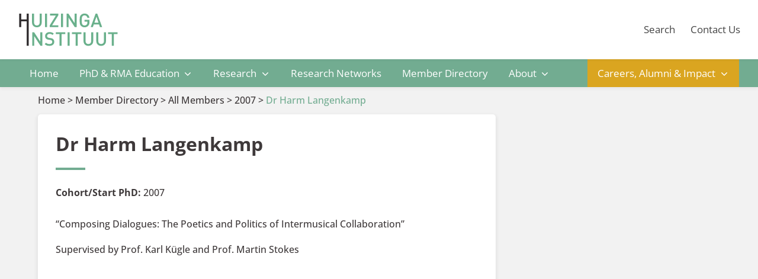

--- FILE ---
content_type: text/css; charset=utf-8
request_url: https://www.huizingainstituut.nl/wp-content/themes/Divi-child/style.css?ver=2.1
body_size: 15444
content:
/*
 Theme Name:     Divi Child Theme by WebNexus
 Theme URI:      https://www.webnexus.nl/
 Description:    Divi Child Theme by WebNexus
 Author:         WebNexus
 Author URI:     https://www.webnexus.nl
 Template:       Divi
 Version:        2.1
*/
 
/* Start your custom CSS below this comment
============================================ */

/* /////////////////////////////////////////*/
/* ---------- CUSTOM PROPERTIES ----------- */
/* /////////////////////////////////////////*/


:root {

    /* Navigation bar */
    --primary-menu-height: 100px;
    --fixed-menu-height: 70px;
    --desktop-menu-font-size: 18px;

    /* Header CTA Button */
    --navbar-cta-vertical-padding: 13px;
    --header-cta-btn-font-size: 17px;
    /* Primary Color */
    --pc: #72AC91;
    --pc-dark: #4a6f5d;

    --pc-alt: #004E2E;
    /* Secondary Color */
    --sc: #FCEA10;
    --sc-alt: #cea909;
    --sc-light: #ADB0B2;
    /* Third color */
    --dark-color: #3E393A;

    --btn-border-radius: 45px;
    --btn-font-size-large: 16px!important;
    --btn-padding-large: .6em 2em;
    --btn-font-size-small: 16px;
    --btn-padding-small: .4em 1.6em;

    --secondary-header-background-color: #72AC91;
    --secondary-header-background-color-dark: #4a6f5d;
}
    /* Secondary header
    --secondary-header-top-color: #f2f2f2;
    --secondary-header-text-color: #444;
    */
@media only screen and (min-width: 1101px) {
	:root {
	    /* FW Header Home */
	    --fw-header-home-padding-top: 150px;
	    --fw-header-home-padding-bottom-calc: 150px;
	    /* FW Header Standard */
	    --fw-header-standard-padding-top: 200px;
	    --fw-header-standard-padding-bottom-calc: 50px;
	    --fw-header-divider-height: 0px;
	}
}

@media only screen and (min-width: 981px) and (max-width: 1100px) {
	:root {
	    /* FW Header Home */
	    --fw-header-home-padding-top: 200px;
    	--fw-header-home-padding-bottom-calc: 200px;
        /* FW Header Standard */
    	--fw-header-standard-padding-top: 200px;
    	--fw-header-standard-padding-bottom-calc: 50px;
        --fw-header-divider-height: 0px;
	}
}

@media only screen and (min-width: 768px) and (max-width: 980px) {
	:root {
	    /* FW Header Home */
	    --fw-header-home-padding-top: 100px;
    	--fw-header-home-padding-bottom-calc: 100px;
        /* FW Header Standard */
	    --fw-header-standard-padding-top: 100px;
	    --fw-header-standard-padding-bottom-calc: 100px;
	    --fw-header-divider-height: 0px;

        --primary-menu-height: 85px;
	}
}

@media only screen and (max-width: 767px) {
	:root {
	    /* FW Header Home */
	    --fw-header-home-padding-top: 60px;
    	--fw-header-home-padding-bottom-calc: 60px;
        /* FW Header Standard */
    	--fw-header-standard-padding-top: 60px;
    	--fw-header-standard-padding-bottom-calc: 60px;
    	--fw-header-divider-height: 0px;

    	--primary-menu-height: 80px;
	}
}

@media only screen and (max-width: 479px) {
	:root {
	    /* FW Header Home */
	    --fw-header-home-padding-top: 30px;
    	--fw-header-home-padding-bottom-calc: 30px;
        /* FW Header Standard */
    	--fw-header-standard-padding-top: 30px;
    	--fw-header-standard-padding-bottom-calc: 30px;
    	--fw-header-divider-height: 0px;

    	--primary-menu-height: 85px;
	}
}


:root {
    /* DO NOT EDIT BELOW */
    --cta-btn-height: calc(var(--navbar-cta-vertical-padding) * 2 );
    --calculated-top-menu-height: calc(var(--navbar-cta-vertical-padding) * 2 + 14px + 2px);
    --navbar-padding-top: calc((var(--primary-menu-height) - 42px) / 2);
    --navbar-fixed-padding-top: calc((var(--fixed-menu-height) - 42px) / 2);
    --navbar-anchor-padding-bottom: calc(((var(--calculated-top-menu-height) - 14px) / 2) + var(--navbar-padding-top));
    --navbar-fixed-anchor-padding-bottom: calc(((var(--calculated-top-menu-height) - 14px) / 2) + var(--navbar-fixed-padding-top));

    --submenu-top-pos: calc(var(--primary-menu-height));
    --submenu-top-pos-admin: calc(var(--primary-menu-height) + 32px);
    --submenu-fixed-top-pos: calc(var(--fixed-menu-height));
    --submenu-fixed-top-pos-admin: calc(var(--fixed-menu-height) + 32px);

    --fw-header-home-padding-bottom: calc(var(--fw-header-home-padding-bottom-calc) + (var(--fw-header-divider-height) / 2));
    --fw-header-standard-padding-bottom: calc(var(--fw-header-standard-padding-bottom-calc) + (var(--fw-header-divider-height) / 2));
}


/* /////////////////////////////////////////*/
/* -------------- MAIN HEADER ------------- */
/* /////////////////////////////////////////*/

body {
	background-color: #f2f2f2!important;
}

/* Calculate padding | padding = (menu height - CTA height) / 2 */
div#et-top-navigation {
    padding-top: var(--navbar-padding-top)!important;
}
ul#top-menu {
    min-height: 42px!important;
}
@media only screen and (min-width: 981px) {
	header.et-fixed-header div#et-top-navigation {
	    padding-top: 8.2px!important;
	}
}

/* Fix desktop menu hover issue */

@media only screen and (min-width: 981px) {
	#et-secondary-menu>ul>li a {
	    transition: all .01s ease-in-out!important;
	    line-height: 1em;
	    vertical-align: middle;
	}

	#top-header #et-secondary-nav li {
	    margin-right: 0;
	    transition: .01s ease-in-out!important;
	    vertical-align: middle;
	}
}

/* End of fix desktop menu hover issue */

#main-header {
    top: 0!important;
    z-index: 999;
    transition: all .4s ease-in-out;
}

.et-fixed-header#main-header {
    transition: all .4s ease-in-out;
}

@media only screen and (min-width: 981px) {
    #main-header {
        height: var(--primary-menu-height);
    }
    
    .et-fixed-header#main-header {
        height: var(--fixed-menu-height);
    }
}

#main-header .logo_container {
    display: flex;
    width: unset;
    align-items: center;
}

#main-header span.site-title {
    font-size: 26px;
    line-height: 1.4em;
    font-weight: 600;
    color: var(--pc);
    transition: all .3s ease-in-out;
}

@media only screen and (max-width: 1200px) {
    #main-header span.site-title {
        font-size: 22px;
    }
}

.et-fixed-header#main-header span.site-title {
    font-size: 20px;
}

@media only screen and (max-width: 980px) {
    #main-header span.site-title {
        font-size: 20px;
    }
}

@media only screen and (max-width: 980px) {
    #main-header span.site-title {
        display: none;
    }
}

#main-header .logo-right {
    float: right;
    height: var(--primary-menu-height);
    transition: all .4s ease-in-out;
    margin-right: 20px;
}

#main-header .logo-right img {
    width: auto;
    height: var(--primary-menu-height);
    padding: 20px 0;
    transition: all .4s ease-in-out;
}

.et-fixed-header#main-header .logo-right {
    height: var(--fixed-menu-height);
}

.et-fixed-header#main-header .logo-right img {
    height: var(--fixed-menu-height);
    padding: 5px 0;
}

.admin-bar #main-header {
    top: 32px!important;
    z-index: 999;
}

#top-header {
    top: var(--primary-menu-height)!important;
    background-color: var(--pc);
    z-index: 99;
    -webkit-box-shadow: 0px 3px 5px 0px rgba(0,0,0,0.05);
	-moz-box-shadow: 0px 3px 5px 0px rgba(0,0,0,0.05);
	box-shadow: 0px 3px 5px 0px rgba(0,0,0,0.05);
	transition: .4s ease-in-out;
}

.admin-bar #top-header {
    top: calc(32px + var(--primary-menu-height))!important;
}

#top-header .container {
    padding-top: 0;
}
#top-header #et-secondary-nav li {
    margin-right: 0;
    transition: .4s ease-in-out;
    vertical-align: middle;
}

#main-content .breadcrumbs .container {
    padding: 10px 0!important;
    max-width: 1500px;
    width: 90%;
}

#main-content.header-wrap-disabled .breadcrumbs .container {
    max-width: 1500px;
}

body #main-header.et-fixed-header #top-menu li.current-menu-ancestor:not(.header-cta-btn) > a, body #main-header.et-fixed-header #top-menu li.current-menu-item:not(.header-cta-btn) > a {
    color: var(--pc)!important;
}

@media only screen and (max-width: 1600px) {
    body #top-header #et-secondary-menu>ul>li a {
        font-size: 18px;
        padding: 15px 17.5px;
    }
    body #top-header #et-secondary-nav .menu-item-has-children>a:first-child {
        padding-right: 40px;
    }
    div#et-top-navigation nav#top-menu-nav ul#top-menu li a {
        font-size: 18px;
    }
}

@media only screen and (max-width: 1405px) {
	.container {
		width: 90%;
    }
    body #top-header > .container {
        width: 90%;
        max-width: 100%;
    }
    body #top-header #et-secondary-menu>ul>li a {
        font-size: 17px;
        padding: 15px 17.5px;
    }
    #top-header #et-secondary-menu #et-secondary-nav li ul.sub-menu>li a, div#et-top-navigation nav#top-menu-nav ul#top-menu li a {
        font-size: 17px;
    }
    body #top-header #et-secondary-nav .menu-item-has-children>a:first-child {
        padding-right: 40px;
    }
    #main-content .breadcrumbs .container {
        padding: 10px 0!important;
    }
}

@media only screen and (max-width: 1405px) {
	.container {
		width: 95%;
    }
    body #top-header > .container {
        width: 95%;
    }
}

@media only screen and (max-width: 1250px) {
    body #top-header #et-secondary-menu>ul>li a {
        font-size: 15px;
        padding: 16px 13px;
    }
    body #top-header #et-secondary-nav .menu-item-has-children>a:first-child {
        padding-right: 40px;
    }
    div#et-top-navigation nav#top-menu-nav ul#top-menu li a {
        font-size: 16px;
    }
    #dynamic-section > .et_pb_row #custom-content .dp_portfolio_item_right .post-info {
        font-size: 14px!important;
        line-height: 1.6em;
    }
    #dynamic-section > .et_pb_row #custom-content .dp_portfolio_item_right .home-excerpt {
        font-size: 14px!important;
        display: inline-block;
    }
}


@media only screen and (max-width: 1200px) {
	body #top-header > .container {
        width: 90%;
        max-width: 100%;
    }

    #top-header #et-secondary-menu #et-secondary-nav li ul.sub-menu>li a, div#et-top-navigation nav#top-menu-nav ul#top-menu li a {
        font-size: 15px;
    }
    body #top-header #et-secondary-nav .menu-item-has-children>a:first-child {
        padding-right: 30px;
    }
    body #et-secondary-nav .menu-item-has-children>a:first-child:after {
        right: 7.5px;
    }
}

@media only screen and (max-width: 1090px) {
	body #top-header > .container {
        width: 90%;
        max-width: 100%;
    }
    #top-header #et-secondary-menu #et-secondary-nav li ul.sub-menu>li a, div#et-top-navigation nav#top-menu-nav ul#top-menu li a {
        font-size: 14px;
    }
    body #top-header #et-secondary-nav .menu-item-has-children>a:first-child {
        padding-right: 25px;
    }
    body #top-header #et-secondary-nav .menu-item-has-children>a:first-child:after, body #top-header #top-menu .menu-item-has-children>a:first-child:after {
        right: 5px;
    }
}

@media only screen and (max-width: 479px) {
	.container, #top-header .container {
		width: 92.5%;
	}
}

.et-fixed-header#top-header {
	top: calc(var(--fixed-menu-height) - 2px)!important;
	transition: .4s ease-in-out;
}

.admin-bar .et-fixed-header#top-header {
	top: calc(31px + var(--fixed-menu-height))!important;
	transition: .4s ease-in-out;
}

.et-fixed-header#top-header #et-secondary-nav li {
	transition: .4s ease-in-out;
}

.et-fixed-header#top-header #et-secondary-menu>ul>li a {
	padding-top: 15px;
	padding-bottom: 15px;
	transition: .4s ease-in-out;
}

#et-secondary-nav {
	display: flex;
}

@media only screen and (min-width: 981px) {
    #et-secondary-nav li.menu-home {
        padding-right: 0;
        padding-left: 0;
    }

    #et-secondary-nav li.menu-home a {
        padding-right: 17.5px;
        padding-left: 17.5px;
    }
}

.menu-home a:before {
    font-family: 'ETModules';
    content: '';
    margin-left: 0;
    width: 1em;
    height: 1em;
    display: inline-block;
    margin-right: 12.5px;
}

.menu-home a {
    font-family: 'Open sans',Helvetica,Arial,Lucida,sans-serif;
    display: flex;
}

@media only screen and (max-width: 980px) {
    .menu-home a:before {
        display: none;
    }
}

#et-secondary-nav li {
    text-align: left;
}

#et-secondary-menu>ul>li a {
    padding: 14px 16px 14px 16px;
    transition: all .3s ease-in-out;
    line-height: 1em;
    vertical-align: middle;
}























#et-secondary-menu>ul>li:hover > a:before, #et-secondary-menu>ul>li:active > a:before, #et-secondary-menu>ul>li:focus > a:before {
    -webkit-transform: translateX(-50%) scaleX(1);
    -ms-transform: translateX(-50%) scaleX(1);
    transform: translateX(-50%) scaleX(1);
    opacity: 1;
    transition: all .3s ease-in-out;
}

#et-secondary-menu>ul>li.current-menu-item:hover > a:before, #et-secondary-menu>ul>li.current-menu-item:active > a:before, #et-secondary-menu>ul>li.current-menu-item:focus > a:before,
#et-secondary-menu>ul>li.current-menu-ancestor:hover > a:before, #et-secondary-menu>ul>li.current-menu-ancestor:active > a:before, #et-secondary-menu>ul>li.current-menu-ancestor:focus > a:before {
    -webkit-transform: translateX(-50%) scaleX(1);
    -ms-transform: translateX(-50%) scaleX(1);
    transform: translateX(-50%) scaleX(1);
    opacity: 1;
    transition: all .3s ease-in-out;
}

#et-secondary-menu>ul>li.current-menu-item:hover > a:before, #et-secondary-menu>ul>li.current-menu-item:active > a:before, #et-secondary-menu>ul>li.current-menu-item:focus > a:before {
    background-color: #f2f2f2;
    transition: all .3s ease-in-out;
}

#et-secondary-menu>ul>li:hover > a, #et-secondary-menu>ul>li:active > a, #et-secondary-menu>ul>li:focus > a {
    background-color: rgba(0,0,0,0.2);
    transition: all .3s ease-in-out;
}

#et-secondary-menu {
    float: none;
}

#et-secondary-nav .menu-item-has-children>a:first-child:after, #top-menu .menu-item-has-children>a:first-child:after {
	top: unset;
	position: absolute;
	right: 20.5px;
}


#top-header #et-secondary-nav > li.current-menu-item, #top-header #et-secondary-nav > li.current-menu-ancestor {
    background-color: var(--secondary-header-background-color-dark);
}

.home .et_pb_section_1.et_pb_section {
    background-color: var(--pc-dark);
}

.home .et_pb_section_1.et_pb_section .et_pb_row {
    padding: 1.2% 0;
}

@media only screen and (max-width: 767px) {
    .home .et_pb_section_1.et_pb_section .et_pb_row {
        padding: 15px 0;
    }
}

/* Calculate anchor elements padding */
nav#top-menu-nav ul#top-menu li a {
    padding-bottom: var(--navbar-anchor-padding-bottom)!important;
    padding-top: var(--navbar-cta-vertical-padding)!important;
}
nav#top-menu-nav ul#top-menu > li a {
    padding-top: 43px!important;
}
header.et-fixed-header div#et-top-navigation nav#top-menu-nav ul#top-menu li a {
    padding-bottom: 28.2px!important;
}
header nav#top-menu-nav ul#top-menu li ul.sub-menu li a,
header.et-fixed-header div#et-top-navigation nav#top-menu-nav ul#top-menu li li a{
    padding-bottom: 6px!important;
    padding-top: 6px!important;
}

/* Set desktop font size */
@media screen and (min-width: 981px) {
    #et-top-navigation nav#top-menu-nav ul#top-menu li a {
        font-size: var(--desktop-menu-font-size);
        font-weight: 400;
    }
}

@media screen and (min-width: 981px) {
    nav#top-menu-nav ul#top-menu li a:after {
        top: var(--navbar-cta-vertical-padding)
    }
    nav#top-menu-nav ul#top-menu > li a:after {
        top: 20px!important;
    }
}

@media only screen and (min-width: 981px) {
    .et_transparent_nav #page-container {
        padding-top: calc(var(--primary-menu-height) + 46.4px)!important;
    }
    .transparent-menu.et_transparent_nav #page-container {
        padding-top: 0!important;
    }
}

@media only screen and (max-width: 980px) {
    .et_transparent_nav #page-container {
        padding-top: 79.2px!important;
    }
    .transparent-menu.et_transparent_nav #page-container {
        padding-top: 0!important;
    }
}

@media only screen and (max-width: 980px) {
    header#main-header {
        position: fixed!important;
        top: 0!important;
        height: 80px;
    }
    body.admin-bar.et_fixed_nav #main-header, body.admin-bar.et_non_fixed_nav.et_transparent_nav.et_secondary_nav_enabled #main-header {
        top: 46px!important;
    }
    #top-header {
        display: none!important;
    }
}

@media only screen and (min-width: 981px) {
    body #main-header {
        background-color: #fff;
    }
}

#et-secondary-nav li ul{
	right: unset;
}

#et-secondary-nav .menu-item-has-children>a:first-child, #top-menu .menu-item-has-children>a:first-child {
	padding-right: 40px;
}

#top-header .container {
    font-weight: 400!important;
}

@media only screen and (min-width: 981px) {
    body #top-header {
        background-color: var(--secondary-header-background-color);
    }
    #et-secondary-menu #et-secondary-nav li ul.sub-menu>li a {
    	font-size: 16px;
        padding: 10px 15px;
        line-height: 1.5em;
    }
    header nav#top-menu-nav ul#top-menu li ul.sub-menu> li a {
        font-size: 16px!important;
        padding: 10px 15px!important;
        line-height: 1.5em;
    }
    body #main-header .nav li ul.sub-menu {
        padding: 0;
    }
    body #main-header .nav li ul.sub-menu li {
        padding: 0;
    }
    #et-secondary-nav li ul.sub-menu {
    	padding: 0;
    }
    #et-secondary-nav li ul.sub-menu li {
    	padding: 0;
    }
    #et-secondary-nav > li.search-item  {
    	margin-left: auto;
    }
    #et-secondary-nav > li.search-item a  {
    	padding: 17.5px 20px 17.5px 20px;
    }
    #et-secondary-nav > li.search-item a:before  {
        content: url('https://testnexus.nl/knirv2/wp-content/uploads/2020/03/search.svg');
        display: inline-block;
        width: 17.5px;
        height: 17.5px;
        margin-top: -5px;
        vertical-align: middle;
        margin-right: 10px;
    }
    #top-header #et-secondary-nav li.search-item.current-menu-item a:before, #top-header #et-secondary-nav li.search-item.current-menu-ancestor a:before  {
        content: url('https://testnexus.nl/knirv2/wp-content/uploads/2020/03/search_hover.svg');
    }
    #et-secondary-nav li ul ul {
    	margin-top: 0;
    	left: 270px;
    	right: unset;
    }
    .et-fixed-header#top-header #et-secondary-nav li ul.sub-menu {
    	background-color: #fff;
    }
    #et-secondary-nav li .menu-item-has-children>a:first-child:after {
    	right: 15px;
    	top: unset;
    	left: unset;
    	position: absolute;
    }
    body #top-header a, body #et-secondary-nav li ul a {
        color: var(--secondary-header-text-color);
    }

    body #et-secondary-nav li ul.sub-menu a {
    	color: var(--dark-color);
    }

    body.transparent-menu #top-header, body.transparent-menu #et-secondary-nav li ul{
        background-color: rgba(0,0,0,0.35);
    }

    body.transparent-menu #top-header a, body.transparent-menu #et-secondary-nav li ul a {
        color: #fff;
    }

    body.transparent-menu .et-fixed-header#top-header, body.transparent-menu #et-secondary-nav li ul {
        background-color: #f2f2f2;
    }

    body.transparent-menu .et-fixed-header#top-header a, body.transparent-menu #et-secondary-nav li ul a {
        color: #444;
    }
    .transparent-menu #main-header #et-top-navigation #top-menu.nav > li > a {
        color: #fff;
    } 
    .transparent-menu #main-header #et-top-navigation #top-menu.nav > li.current-menu-item:not(.header-cta-btn) > a {
        color: #fff;
    }
}

@media only screen and (max-width: 980px) {
    body #top-header, body #et-secondary-nav li ul {
        background-color: #f2f2f2!important;
    }

    body #top-header a, body #et-secondary-nav li ul a {
        color: #444!important;
    }
}

/* Fullwidth Primary Menu between 981px and 1309px */
@media only screen and (min-width: 981px) and (max-width: 1309px) {
    body #page-container #main-header .container {
        width: auto;
        max-width: 100%;
        padding-right: 30px;
        padding-left: 30px;
        margin-left: 0;
    }
}

#main-header > .container, #top-header > .container {
    max-width: 1500px;
}

@media only screen and (max-width: 980px) {
    #main-header > .container, #top-header > .container {
        padding-right: 3.75%;
        padding-left: 3.75%;
    }
}

/* /////////////////////////////////////////*/
/* ---------- DYNAMIC SECTION HOME -------- */
/* /////////////////////////////////////////*/

#dynamic-section > .et_pb_row #custom-content .dp_portfolio_item_right .post-info {
    font-size: 15px;
    line-height: 1.6em;
}

#dynamic-section > .et_pb_row #custom-content .dp_portfolio_item_right  .home-post-metadata .home-excerpt {
    font-size: 15px;
    display: inline-block;
}

#dynamic-section > .et_pb_row #custom-content .dp_portfolio_item_right .home-excerpt {
    font-size: 15px;
    display: inline-block;
}

@media only screen and (max-width: 980px) {
    .home .et_pb_column .et_pb_module {
        margin-bottom: 15px;
    }
}

.home-tagline-row .et_pb_column {
    margin: 0!important;
}

#dynamic-section.et_pb_section {
    padding: 30px 0;
}

#dynamic-section > .et_pb_row #courses-events {
    padding: 0;
}

@media only screen and (min-width: 981px) {
    #dynamic-section > .et_pb_row #courses-events {
        padding: 20px;
        background-color: #fff;
        box-shadow: 0 2px 3px rgba(0,0,0,0.15);
        border-radius: 5px;
        margin-top: -525px;
        z-index: 99999999;
    }
    #dynamic-section {
        z-index: 99999999;
    }
}

@media only screen and (min-width: 981px) and (max-width: 1100px) {
    #dynamic-section > .et_pb_row #courses-events {
        margin-top: -625px;
    }
}

#dynamic-section > .et_pb_row #courses-events .et_pb_text {
    margin-bottom: 10px;
}

#dynamic-section > .et_pb_row #courses-events #custom-content .et_pb_module_inner > div:not(.wn_portfolio_list_item), #dynamic-section > .et_pb_row #news-content .et_pb_module_inner > div:not(.wn_portfolio_list_item) {
    display: none!important;
}

#dynamic-section > .et_pb_row #courses-events #custom-content .et_pb_module_inner > .wn_portfolio_list_item {
    display: flex;
    align-items: center;
    justify-content: space-between;
    margin-top: 12.5px!important;
    padding-top: 12.5px;
    border-top: 1.5px solid #e2e2e2;
    margin-bottom: 0!important
}

#dynamic-section > .et_pb_row #courses-events #custom-content .et_pb_module_inner .wn_portfolio_list_item:first-child {
    border-top: 0!important;
    padding-top: 0;
    margin-top: 0!important;
}

#dynamic-section > .et_pb_row #courses-events h2 {
    font-size: 22px;
}

#dynamic-section > .et_pb_row #courses-events h2:after {
    content: '';
    border-top: 4px solid var(--pc);
    display: block;
    position: relative;
    width: 50px;
    margin-top: 20px;
}

#dynamic-section > .et_pb_row #custom-content .dp_portfolio_item_left {
    width: 140px;
}

#dynamic-section > .et_pb_row #custom-content .dp_portfolio_item_right {
    width: calc(100% - 160px);
}

#dynamic-section > .et_pb_row #custom-content .dp_portfolio_item_right  .home-post-metadata {
    margin-top: 5px;
}

#dynamic-section > .et_pb_row #custom-content .dp_portfolio_item_right .portfolio-item-title {
    font-size: 1.1em;
    padding-bottom: 0;
    line-height: 1.4em;
}

#dynamic-section > .et_pb_row #custom-content .dp_portfolio_item_left .et_portfolio_image {
    box-shadow: 0 0px 3px rgba(0,0,0,0.15);
    border-radius: 5px;
}

#dynamic-section > .et_pb_row #news-content .dp_portfolio_item_left .et_portfolio_image {
    box-shadow: 0 0px 3px rgba(0,0,0,0.15);
    border-radius: 5px;
}

#dynamic-section > .et_pb_row #custom-content .dp_portfolio_item_left .et_portfolio_image img {
    border-radius: 5px;
}

#dynamic-section > .et_pb_row #custom-content .dp_portfolio_item_left .et_portfolio_image .et_overlay:before{
    top: calc(55% - 13.6px);
}

#dynamic-section > .et_pb_row #custom-content .dp_portfolio_item_left .post-tag {
    background-color: rgba(62, 57, 58, .75);
    color: #fff;
    font-weight: 500;
    text-align: center;
    position: absolute;
    bottom: 0;
    width: 100%;
    z-index: 99999;
    border-bottom-left-radius: 5px;
    border-bottom-right-radius: 5px;
}

.post-grid .post-tag {
    background-color: #3E393A;
    color: #fff;
    font-weight: 500;
    text-align: center;
    bottom: 0;
    position: absolute;
    width: 100%;
    border-bottom-left-radius: 5px;
    border-bottom-right-radius: 5px;
    height: 30px;
    display: flex;
    align-items: center;
}

.post-grid.photo-grid .post-tag {
    border-bottom-left-radius: 0;
    border-bottom-right-radius: 0;
}

.post-grid .post-tag .metadata-text {
    text-align: center;
    width: 100%;
}

.et_overlay {
    border-radius: 5px;
}

#dynamic-section > .et_pb_row #news-content .dp_portfolio_item_left .et_portfolio_image img {
    border-radius: 5px;
}

#dynamic-section > .et_pb_row #custom-content .dp_portfolio_item_left .et_portfolio_image .post-thumb-image {
    width: 100%;
    height: 100%;
    display: inline-block;
    border-radius: 5px;
}

#dynamic-section > .et_pb_row #custom-content .dp_portfolio_item_left .et_portfolio_image {
    width: 140px;
    height: 140px;
    display: inline-block;
    border-radius: 5px;
}

body .et_pb_portfolio_list .dp_portfolio_item_left {
    margin-right: 0;
}

@media only screen and (max-width: 1400px) {
    #dynamic-section > .et_pb_row #custom-content .dp_portfolio_item_left .et_portfolio_image {
        width: 120px;
        height: 120px;
        display: inline-block;
        border-radius: 5px;
    }
    #dynamic-section > .et_pb_row #custom-content .dp_portfolio_item_left .et_portfolio_image .post-thumb-image {
        width: 120px;
        height: 120px;
    }
    #dynamic-section > .et_pb_row #custom-content .dp_portfolio_item_left {
        width: 120px;
    }
    #dynamic-section > .et_pb_row #custom-content .dp_portfolio_item_right {
        width: calc(100% - 140px);
    }
}

@media only screen and (max-width: 1300px) {
    #dynamic-section > .et_pb_row #custom-content .dp_portfolio_item_left .et_portfolio_image {
        width: 100px;
        height: 100px;
        display: inline-block;
        border-radius: 5px;
    }
    #dynamic-section > .et_pb_row #custom-content .dp_portfolio_item_left .et_portfolio_image .post-thumb-image {
        width: 100px;
        height: 100px;
    }
    #dynamic-section > .et_pb_row #custom-content .dp_portfolio_item_left {
        width: 100px;
    }
    #dynamic-section > .et_pb_row #custom-content .dp_portfolio_item_right {
        width: calc(100% - 120px);
    }
    #dynamic-section > .et_pb_row #custom-content .dp_portfolio_item_right .portfolio-item-title {
        font-size: 1em;
    }
}

@media only screen and (max-width: 1050px) {
    #dynamic-section > .et_pb_row #custom-content .dp_portfolio_item_right .portfolio-item-title {
        font-size: 14px;
    }
}

@media only screen and (max-width: 980px) {
    #dynamic-section > .et_pb_row #courses-events #custom-content .et_pb_module_inner > .wn_portfolio_list_item {
        padding-top: 0;
        border-top: 0;
    }
    #dynamic-section > .et_pb_row #custom-content .dp_portfolio_item_left .et_portfolio_image img {
        border-top-right-radius: 0;
        border-bottom-right-radius: 0;
    }
    #dynamic-section > .et_pb_row #custom-content .dp_portfolio_item_left .et_portfolio_image .et_overlay {
        border-top-right-radius: 0;
        border-bottom-right-radius: 0;
    }
    #dynamic-section > .et_pb_row #custom-content .dp_portfolio_item_left .post-tag {
        border-top-right-radius: 0;
        border-top-left-radius: 0;
    }
    #dynamic-section > .et_pb_row #custom-content .dp_portfolio_item_right .portfolio-item-title {
        font-size: 1em;
        padding-bottom: 0;
    }
    #dynamic-section > .et_pb_row #courses-events #custom-content .et_pb_module_inner > .wn_portfolio_list_item {
        align-items: unset;
    }
    #dynamic-section > .et_pb_row #custom-content .dp_portfolio_item_left .et_portfolio_image {
        width: 140px;
        height: 140px;
        border-radius: 5px;
    }
    #dynamic-section > .et_pb_row #custom-content .dp_portfolio_item_left .et_portfolio_image .post-thumb-image {
        width: 140px;
        height: 140px;
        display: inline-block;
        border-radius: 5px;
    }
    #dynamic-section > .et_pb_row #custom-content .dp_portfolio_item_left .et_portfolio_image .post-thumb-image {
        border-radius: 5px;
    }
    #dynamic-section > .et_pb_row #custom-content .dp_portfolio_item_right {
        display: flex;
        flex-direction: column;
        align-self: center;
    }
}


@media only screen and (max-width: 479px) {
    #dynamic-section > .et_pb_row #custom-content .dp_portfolio_item_right .portfolio-item-title {
        padding-bottom: 0;
        font-size: 14px;
        margin-bottom: 5px;
    }
    #dynamic-section > .et_pb_row #custom-content .dp_portfolio_item_right .post-info {
        font-size: 12px;
        line-height: 1.6em;
    }
    #dynamic-section > .et_pb_row #custom-content .dp_portfolio_item_right .home-excerpt {
        font-size: 12px;
        line-height: 1.6em;
    }
    #dynamic-section > .et_pb_row #custom-content .dp_portfolio_item_left .post-tag {
        font-size: 12px;
    }
}

#dynamic-section > .et_pb_row #custom-content .courses .dp_portfolio_item_left .post-tag {
    background-color: rgba(0,0,0,0.75);
}

#dynamic-section > .et_pb_row #custom-content .courses .dp_portfolio_item_left .et_portfolio_image .et_overlay:before {
    color: var(--sc);
}

#dynamic-section > .et_pb_row #custom-content .dp_portfolio_item_right  .post-info .post-date {
    font-family: 'Open sans', sans-serif;
    color: #666;
    display: flex;
    align-items: center;
}

#dynamic-section > .et_pb_row #news-content .dp_portfolio_item_right .post-date {
    font-family: 'Open sans', sans-serif;
    color: #666;
    padding-bottom: 5px;
    display: flex;
    align-items: center
}

#dynamic-section > .et_pb_row #news-content .dp_portfolio_item_left {
    width: 140px;
}

#dynamic-section > .et_pb_row #news-content .dp_portfolio_item_right {
    width: calc(100% - 160px);
}

#dynamic-section > .et_pb_row #news-content .dp_portfolio_item_right .post-date .date {
    margin-right: 10px;
}

#dynamic-section > .et_pb_row #news-content .dp_portfolio_item_right .entry-title {
    padding-bottom: 7.5px;
    font-size: 1.1em;
    line-height: 1.4em;
}

#dynamic-section > .et_pb_row #news-content .dp_portfolio_item_left .et_portfolio_image{
    width: 140px;
    height: 140px;
    display: inline-block;
    border-radius: 5px;
}

#dynamic-section > .et_pb_row #news-content.et_pb_portfolio_list .dp_portfolio_list_item {
    display: flex;
    justify-content: space-between;
}

#dynamic-section > .et_pb_row #news-content .dp_portfolio_item_left .et_portfolio_image .post-thumb-image {
    width: 140px;
    height: 140px;
    display: inline-block;
    border-radius: 5px;
}

@media only screen and (max-width: 980px) {
    #dynamic-section > .et_pb_row #news-content .dp_portfolio_item_right .entry-title {
        font-size: 1em;
        padding-bottom: 0;
    }
    #dynamic-section > .et_pb_row #news-content .dp_portfolio_item_left {
        margin-right: 0;
        border-top-left-radius: 5px;
        border-top-right-radius: 5px;
        display: flex;
        align-content: center;
        width: 140px;
    }
    #dynamic-section > .et_pb_row #news-content .dp_portfolio_item_right {
        width: calc(100% - 160px);
    }
    #dynamic-section > .et_pb_row #news-content .dp_portfolio_item_left .et_portfolio_image {
        width: 140px;
        height: 140px;
        border-radius: 5px;
    }
    #dynamic-section > .et_pb_row #news-content .dp_portfolio_item_left .et_portfolio_image .post-thumb-image {
        width: 140px;
        height: 140px;
        border-radius: 5px;
    }
    #dynamic-section > .et_pb_row #news-content .dp_portfolio_item_left .et_overlay {
        border-radius: 5px;
    }
    #dynamic-section > .et_pb_row #news-content .dp_portfolio_item_left img {
        border-radius: 5px;
        width: 100%;
    }
    #dynamic-section > .et_pb_row #news-content .dp_portfolio_item_right {
        border-bottom-left-radius: 3px;
        border-bottom-right-radius: 3px;
        display: flex;
        flex-direction: column;
        align-self: center;
    }
    #dynamic-section > .et_pb_row #news-content .dp_portfolio_item_left * {
        width: 100%;
    }

    #dynamic-section > .et_pb_row #news-content .dp_portfolio_item_left .et_portfolio_image .post-thumb-image {
        border-radius: 5px;
    }
}

@media only screen and (max-width: 479px) {
    #dynamic-section > .et_pb_row #news-content .dp_portfolio_item_left .et_portfolio_image {
        width: 100px;
        height: 100px;
        border-radius: 5px;
    }
    #dynamic-section > .et_pb_row #news-content .dp_portfolio_item_left .et_portfolio_image .post-thumb-image {
        width: 100px;
        height: 100px;
        border-radius: 5px;
    }
    #dynamic-section > .et_pb_row #news-content .dp_portfolio_item_left {
        width: 100px;
    }
    #dynamic-section > .et_pb_row #news-content .dp_portfolio_item_right {
        width: calc(100% - 120px);
    }
    #dynamic-section > .et_pb_row #custom-content .dp_portfolio_item_left {
        width: 100px;
    }
    #dynamic-section > .et_pb_row #custom-content .dp_portfolio_item_right {
        width: calc(100% - 120px);
    }
    #dynamic-section > .et_pb_row #custom-content .dp_portfolio_item_left .et_portfolio_image {
        width: 100px;
        height: 100px;
        border-radius: 5px;
    }
    #dynamic-section > .et_pb_row #custom-content .dp_portfolio_item_left .et_portfolio_image .post-thumb-image {
        width: 100px;
        height: 100px;
        display: inline-block;
        border-radius: 5px;
    }
}

@media only screen and (max-width: 450px) {
    #dynamic-section > .et_pb_row #custom-content .dp_portfolio_item_left .et_portfolio_image {
        width: 80px;
        height: 80px;
        border-radius: 5px;
    }
    #dynamic-section > .et_pb_row #custom-content .dp_portfolio_item_left .et_portfolio_image .post-thumb-image {
        width: 80px;
        height: 80px;
        border-radius: 5px;
    }
    #dynamic-section > .et_pb_row #custom-content .dp_portfolio_item_left {
        width: 80px;
    }
    #dynamic-section > .et_pb_row #custom-content .dp_portfolio_item_right {
        width: calc(100% - 90px);
    }
}

@media only screen and (max-width: 360px) {
    #dynamic-section > .et_pb_row #news-content .dp_portfolio_item_left .et_portfolio_image {
        width: 80px;
        height: 80px;
        border-radius: 5px;
    }
    #dynamic-section > .et_pb_row #news-content .dp_portfolio_item_left .et_portfolio_image .post-thumb-image {
        width: 80px;
        height: 80px;
        border-radius: 5px;
    }
    #dynamic-section > .et_pb_row #news-content .dp_portfolio_item_left {
        width: 80px;
    }
    #dynamic-section > .et_pb_row #news-content .dp_portfolio_item_right {
        width: calc(100% - 100px);
    }
}

@media only screen and (max-width: 479px) {
    #dynamic-section > .et_pb_row #news-content .dp_portfolio_item_right .entry-title, #dynamic-section > .et_pb_row #news-content .dp_portfolio_item_right .post-date, #dynamic-section > .et_pb_row #news-content .dp_portfolio_item_right .home-excerpt {
        font-size: 14px;
        line-height: 1.5em;
    }
}

#dynamic-section > .et_pb_row #custom-content .dp_portfolio_item_right  .home-post-metadata .post-info#deadline {
    margin-right: 5px;
    color: #fff;
    background-color: var(--pc);
}

/* /////////////////////////////////////////*/
/* -------- CURRENT PAGE INDICATION ------- */
/* /////////////////////////////////////////*/


@media only screen and (min-width: 981px) {
	.transparent-menu #main-header #et-top-navigation #top-menu.nav > li.current-menu-item > a {
	    color: #fff;
	}
	#main-header #et-top-navigation #top-menu.nav > li.current-menu-item:not(.header-cta-btn) > a {
	    color: var(--dark-color);
	}
	#main-header.et-fixed-header #top-menu li.current-menu-ancestor:not(.header-cta-btn) > a, #main-header.et-fixed-header #top-menu li.current-menu-item:not(.header-cta-btn) > a {
	    color: var(--dark-color)!important;
	}
    #main-header.et-fixed-header #top-menu li.current-menu-ancestor.header-cta-btn > a, #main-header.et-fixed-header #top-menu li.current-menu-item.header-cta-btn > a {
        color: #fff!important;
    }
    #main-header.et-fixed-header #top-menu li.current-menu-ancestor.header-cta-btn > a:hover,
    #main-header.et-fixed-header #top-menu li.current-menu-ancestor.header-cta-btn > a:active,
    #main-header.et-fixed-header #top-menu li.current-menu-ancestor.header-cta-btn > a:focus,
    #main-header.et-fixed-header #top-menu li.current-menu-item.header-cta-btn > a:hover,
    #main-header.et-fixed-header #top-menu li.current-menu-item.header-cta-btn > a:active,
    #main-header.et-fixed-header #top-menu li.current-menu-item.header-cta-btn > a:focus {
        color: var(--pc)!important;
    }
	#main-header.et-fixed-header #top-menu ul.sub-menu li.current-menu-item > a {
	    color: var(--pc)!important;
	}
}

/* General */
#logo {
    display: initial!important;
}

/* Initially hide transparent logo */
a.logo-transparent {
    display: none;
}

/* Show transparent logo on transparent menu */
body.transparent-menu a.logo-transparent {
    display: inline;
}

/* Hide transparent logo when menu is fixed */
body.transparent-menu .et-fixed-header a.logo-transparent, body.transparent-menu.fixedPosition a.logo-transparent {
    display: none!important;
}

body.transparent-menu.fixedPosition a.logo-non-transparent {
	display: inline!important;
}

/* Hide normal logo on transparent menu */
body.transparent-menu a.logo-non-transparent {
    display: none;
}

/* Show normal logo on transparent, but only if header is fixed */
body.transparent-menu .et-fixed-header a.logo-non-transparent {
    display: inline;
}

@media only screen and (max-width: 980px) {
    #logo {
        display: inline-block!important;
        max-height: 70%;
        max-width: 50%;
    }
    #main-header .et_mobile_menu {
        background-color: #fff!important;
    }
    #main-content .container {
        padding-top: 10px!important;
    }
    #main-content .breadcrumbs .container {
        padding-top: 15px!important;
        padding-bottom: 15px!important;
        line-height: 1.4em;
        width: 95%;
    }
    #main-header .container {
    	width: 90%;
    }
}

#main-header {
	-webkit-box-shadow: 0 2px 3px 0 rgba(45,60,76,.06)!important;
    -moz-box-shadow: 0 2px 3px 0 rgba(45,60,76,.06)!important;
    box-shadow: 0 2px 3px 0 rgba(45,60,76,.06)!important;
}

.transparent-menu #main-header {
    background-color: transparent!important;
    box-shadow: none!important;
}

.transparent-menu .et-fixed-header#main-header, body .et-fixed-header#main-header {
    background-color: #fff!important;
    -webkit-box-shadow: 0 2px 3px 0 rgba(45,60,76,.06)!important;
    -moz-box-shadow: 0 2px 3px 0 rgba(45,60,76,.06)!important;
    box-shadow: 0 2px 3px 0 rgba(45,60,76,.06)!important;
}

@media only screen and (max-width: 980px) {
    .transparent-menu.mobile-white-menu #main-header, body #main-header {
        background-color: #fff!important;
        -webkit-box-shadow: 0 2px 3px 0 rgba(45,60,76,.06)!important;
    	-moz-box-shadow: 0 2px 3px 0 rgba(45,60,76,.06)!important;
    	box-shadow: 0 2px 3px 0 rgba(45,60,76,.06)!important;
    }
}

@media only screen and (max-width: 980px) {
    /* Show transparent logo on mobile transparent menu */
    .transparent-menu a.logo-transparent {
        display: inline!important;
    }
    /* Hide transparent logo on mobile white menu */
    .transparent-menu.mobile-white-menu a.logo-transparent {
        display: none!important;
    }
    /* Show normal logo on mobile white menu */
    .transparent-menu.mobile-white-menu a.logo-non-transparent {
        display: inline!important;
    }
}

/* /////////////////////////////////////////*/
/* ----------- HEADER CTA BUTTON ---------- */
/* /////////////////////////////////////////*/

@media screen and (min-width: 981px) {
    nav#top-menu-nav #top-menu .header-cta-btn a, header#main-header.et-fixed-header nav#top-menu-nav #top-menu .header-cta-btn a {
        color: #fff;
        font-size: var(--header-cta-btn-font-size) !important;
        padding: var(--navbar-cta-vertical-padding) 1em !important;
        font-weight: 500;
        border-radius: var(--btn-border-radius);
        cursor: pointer;
        transition: all 0.1s linear;
        -webkit-transform-style: preserve-3d;
        transform-style: preserve-3d;
        transition: all .4s ease-in-out;
        background-color: var(--pc);
        border: var(--pc) 1px solid !important;
    }
    .et-fixed-header #top-menu .header-cta-btn a {
        color: #fff !important;
    }
    .et-fixed-header #top-menu .header-cta-btn a:hover {
        color: var(--pc) !important;
    }
    .header-cta-btn a:hover {
        background: transparent !important;
        color: var(--pc) !important;
        opacity: 1 !important;
    }
    .transparent-menu #top-menu .header-cta-btn a:hover {
        background: transparent;
        color: #fff !important;
        border-color: #fff !important;
    }
    .transparent-menu .et-fixed-header #top-menu .header-cta-btn a:hover {
        background: transparent;
        color: var(--pc) !important;
        border-color: var(--pc) !important;
    }
}

/* /////////////////////////////////////////*/
/* ---------------- SUBMENU --------------- */
/* /////////////////////////////////////////*/

#et-secondary-nav li ul.sub-menu {
    padding: 0;
    width: 270px;
    border-bottom-right-radius: 5px;
    border-bottom-left-radius: 5px;
}

#top-menu li {
    cursor: pointer;
}

#top-menu li li {
    padding: 0 10px;
    width: 100%;
}

#top-menu li li a {
    width: 100%;
}

body #main-header .nav li ul.sub-menu {
    background: #fff;
}

/* Submenu desktop position */
@media screen and (min-width: 981px) {

    /* Not fixed */
    body #main-header .nav li ul.sub-menu {
        transform: translateY(0);
    }
    body.admin-bar #main-header .nav li ul.sub-menu {
        transform: translateY(0);
    }
    /* Fixed */
    body header.et-fixed-header .nav li ul.sub-menu {
        transform: translateY(0)!important;
    }
    body.admin-bar header.et-fixed-header .nav li ul.sub-menu {
        transform: translateY(0)!important;
    }
    .nav li li ul {
        top: 0;
    }
}

/*
@media only screen and (min-width: 981px) and (max-width: 1850px) {
    body.admin-bar #main-header .nav li ul.sub-menu {
        margin-left: -100px;
    }
    body #main-header .nav li ul.sub-menu {
        margin-left: -100px;
    }
}*/

/* Submenu desktop animation (to stay at the bottom of navbar during shrink / grow) */
@media screen and (min-width: 981px) {
   ul.sub-menu {
        transition: background-color .4s ease,
                    color .4s ease,
                    transform .4s ease-in-out,
                    opacity .1s ease-in-out!important;
    }
}


/* /////////////////////////////////////////*/
/* -------------- MOBILE MENU ------------- */
/* /////////////////////////////////////////*/
/* /////////////////////////////////////////*/
/* -------------- MOBILE MENU ------------- */
/* /////////////////////////////////////////*/

.mobile_menu_bar:after {
    content: 'MENU';
    position: relative!important;
    bottom: 7.6px;
    margin-left: 5px;
    font-weight: 500;
    font-size: 20px;
    transition: all .2s ease-in-out;
}

.et_header_style_left .mobile_menu_bar, .et_header_style_split .mobile_menu_bar {
    padding-bottom: 0;
    padding: 27.6px 17.5px!important;
    padding-bottom: 24px;
    transition: all .2s ease-in-out;
}

div#et-top-navigation {
    padding-top: 0!important;
}

.mobile_menu_bar:before, body .et-fixed-header .mobile_menu_bar:before {
    color: var(--pc)!important;
}

.mobile_menu_bar:after,  body .et-fixed-header .mobile_menu_bar:after {
	color: var(--dark-color)!important;
}

.transparent-menu .mobile_menu_bar:before, .transparent-menu .mobile_menu_bar:after {
    color: #fff!important;
}

.fixedPosition .mobile_menu_bar:before {
	content: "\4d";
}

.transparent-menu.fixedPosition .mobile_menu_bar:before {
	color: var(--pc)!important;
}

.transparent-menu.fixedPosition .mobile_menu_bar:after {
	color: var(--dark-color)!important;
}

.mobile_nav.opened .mobile_menu_bar:after, .transparent-menu.mobile-white-menu .mobile_menu_bar:after {
	color: var(--dark-color);
}

.mobile_nav.opened .mobile_menu_bar:before, .transparent-menu.mobile-white-menu .mobile_menu_bar:before  {
    color: var(--pc)!important;
}

@media only screen and (max-width: 980px) {
	body.fixedPosition {
		overflow: hidden;
		position: fixed;
	}
    #main-header {
        height: var(--primary-menu-980);
    }
    #main-header > .container {
        height: 100%;
    }
}

/* makes sub sub menu icon be right arrow instead of down arrow */
#top-menu .menu-item-has-children .menu-item-has-children > a:first-child::after, #et-secondary-nav .menu-item-has-children .menu-item-has-children > a:first-child::after {
    content: '5';   
}

/* - mobile menu toggling elements, injected via jQuery - */

/* make menu list item be relative, to be able to position toggle within this item */
#main-header #mobile_menu.et_mobile_menu .menu-item-has-children {
    position: relative; 
}

/* the new toggle element, which is added via jQuery */
#main-header #mobile_menu.et_mobile_menu .sub-menu-toggle {
    z-index: 1;
    width: 60px;
    cursor: pointer;
    text-align: center;
    color: var(--pc);
}

#main-header #mobile_menu.et_mobile_menu .sub-menu .menu-item-has-children {
    display: flex;
    flex-direction: row;
    width: 100%;
    align-items: stretch;
    flex-wrap: wrap;
}

#main-header #mobile_menu.et_mobile_menu .sub-menu .menu-item-has-children > a {
    display: flex;
    padding-top: 0;
    padding-bottom: 0;
    flex-direction: column;
    order: 1;
    flex: 3 0 0;
    justify-content: center;
    font-weight: 400;
}

#main-header #mobile_menu.et_mobile_menu .sub-menu .menu-item-has-children ul.sub-menu li a {
    padding-left: 60px;
}

#main-header #mobile_menu.et_mobile_menu .sub-menu .menu-item-has-children .sub-menu-toggle {
    z-index: 1;
    width: 60px;
    cursor: pointer;
    text-align: center;
    color: var(--pc);
    display: flex;
    flex-direction: column;
    order: 2;
    flex: 1 0 0;
    justify-content: center;
    border-left: 1px solid #e2e2e2;
}

/* toggle icon */
#main-header #mobile_menu.et_mobile_menu .sub-menu-toggle:before {
    font-family: "ETmodules" !important;
    font-weight: bold;
    font-size: 33px;
    speak: none;
    content: '\33';
}
/* toggle icon when triggered */
#main-header #mobile_menu.et_mobile_menu .sub-menu-toggle.popped:before {
    content: '\32';
}
/* hide sub menus by default */
#main-header #mobile_menu.et_mobile_menu .sub-menu-toggle ~ ul.sub-menu {
    display: none!important;
    padding-left: 0;
}
/* show sub menu when triggered via jQuery toggle, and add slight bg color */

/* remove sub menu list item left padding, since padding will be on anchors */
#main-header #mobile_menu.et_mobile_menu li li {
    padding-left: 0;
}

#main-header #mobile_menu.et_mobile_menu > li {
	display: flex;
	flex-direction: row;
	width: 100%;
	align-items: stretch;
    flex-wrap: wrap;
    border-bottom: 1px solid #e2e2e2;
}

#top-header #et-secondary-nav li.mobile-menu-item {
    display: none!important;
}

@media only screen and (max-width: 980px) {
    #main-header #mobile_menu.et_mobile_menu > li.top-header-item:nth-child(1) {
        order: 1;
    }
    #main-header #mobile_menu.et_mobile_menu > li.top-header-item:nth-child(2) {
        order: 2;
    }
    #main-header #mobile_menu.et_mobile_menu > li.top-header-item:nth-child(3) {
        order: 3;
    }
    #main-header #mobile_menu.et_mobile_menu > li.contact-item {
        display: none;
    }
    #main-header #mobile_menu.et_mobile_menu > li.search-item {
        display: none;
    }
    #main-header #mobile_menu.et_mobile_menu > li.mobile-menu-item {
        display: block!important;
    }
}

#main-header #mobile_menu.et_mobile_menu > li.header-cta-btn {
	background-color: var(--pc);
}

#main-header #mobile_menu.et_mobile_menu > li.header-cta-btn > a{
	color: #fff!important;
}

#main-header #mobile_menu.et_mobile_menu > li > a {
	display: flex;
    padding-left: 30px;
    padding-top: 0;
    padding-bottom: 0;
    flex-direction: column;
    order: 1;
    flex: 3 0 0;
    justify-content: center;
    height: 65px;
}

#main-header #mobile_menu.et_mobile_menu > li > div.sub-menu-toggle {
	display: flex;
	flex-direction: column;
	order: 2;
	flex: 1 0 0;
    justify-content: center;
    border-left: 1px solid #e2e2e2;
}

#main-header #mobile_menu.et_mobile_menu .sub-menu-toggle.popped ~ ul.sub-menu {
    display: flex!important;
    background-color: rgba(0,0,0,.05);
    order: 3;
    width: 100%;
    flex-direction: column;
}

#main-header #mobile_menu.et_mobile_menu li li {
    background-color: initial!important;
    width: 100%;
    border-bottom: 1px solid rgba(0,0,0,0.1);
}

/* indent sub menu */
#main-header #mobile_menu.et_mobile_menu li li a {
    padding-left: 40px;
    padding-right: 40px;
    padding-top: 15px!important;
    padding-bottom: 15px!important;
    width: 100%;
}

/* - end mobile menu toggling elements - */

/* undo Divi's default styling of mobile menu links that have children */
#main-header #mobile_menu.et_mobile_menu .menu-item-has-children > a {
    background-color: transparent;
    font-weight: inherit;
}

/* make the current page's mobile menu link be different */

.et_mobile_menu .menu-item-has-children > a {
    background-color: transparent;
}

.et_mobile_menu .menu-item-has-children > a:after {
    border-top: 7px solid #ce4746;
}

#mobile_menu.et_mobile_menu {
    background-color: #fff!important;
    position: fixed;
    z-index: 9998;
    overflow: scroll !important;
    height: calc(100vh - 80px)!important;
    padding: 0 0 15vh 0!important;
    display: block!important;
    margin-bottom: 0px!important;
    border: none;
}

.et_mobile_menu li a {
	font-size: 1.25em;
	border: 0;
	padding: 4% 0;
	-webkit-transition: all 0.1s ease-in-out;
	transition: all 0.1s ease-in-out;
	color: #212121!important;
}

/********  This snippet allows you to customize the style of the submenu.  ******/

.mobile_nav ul#mobile_menu li ul li a {
    font-size: 1.05em !important;
    font-weight: 400;
    margin: auto;
    padding: 4% 0;
    color: #212121!important;
    padding-top: 0 !important;
    padding-bottom: 0 !important;
}

@media only screen and (max-width: 350px) {
    .et_mobile_menu li a {
        font-size: 1.15em;
    }
    .mobile_nav ul#mobile_menu li ul li a {
        font-size: 1em !important;
        font-weight: 400;
        margin: auto;
        padding: 5% 0;
        color: #212121!important;
    }
}

.mobile_nav.closed #mobile_menu {
    -webkit-transform: translateX(100%);
    -moz-transform: translateX(100%);
    -ms-transform: translateX(100%);
    -o-transform: translateX(100%);
    transform: translateX(100%);
    -webkit-backface-visibility: hidden;
    backface-visibility: hidden;
    -webkit-transition: -webkit-transform 0.4s 0s;
    -moz-transition: -moz-transform 0.4s 0s;
    transition: transform 0.4s 0s;
}

.mobile_nav.opened #mobile_menu {
    -webkit-transform: translateX(0);
    -moz-transform: translateX(0);
    -ms-transform: translateX(0);
    -o-transform: translateX(0);
    transform: translateX(0);
    -webkit-overflow-scrolling: touch;
    -webkit-transition: -webkit-transform 0.4s 0s;
    -moz-transition: -moz-transform 0.4s 0s;
    transition: transform 0.4s 0s;
}

/* /////////////////////////////////////////*/
/* --------------- TYPOGRAPHY --------------*/
/* /////////////////////////////////////////*/

h1 {
    font-size: 2em;
    line-height: 1.25;
}

h2 {
    font-size: 1.75em;
    color: #333;
    line-height: 1.15384615;
}

h3 {
    font-size: 1.475em;
    line-height: 1.13636364;
}

h4 {
  font-size: 1.225em;
  line-height: 1.11111111;
}

@media only screen and (max-width: 479px) {
	body, .et_pb_column_1_2 .et_quote_content blockquote cite, .et_pb_column_1_2 .et_link_content a.et_link_main_url, .et_pb_column_1_3 .et_quote_content blockquote cite, .et_pb_column_3_8 .et_quote_content blockquote cite, .et_pb_column_1_4 .et_quote_content blockquote cite, .et_pb_blog_grid .et_quote_content blockquote cite, .et_pb_column_1_3 .et_link_content a.et_link_main_url, .et_pb_column_3_8 .et_link_content a.et_link_main_url, .et_pb_column_1_4 .et_link_content a.et_link_main_url, .et_pb_blog_grid .et_link_content a.et_link_main_url, body .et_pb_bg_layout_light .et_pb_post p, body .et_pb_bg_layout_dark .et_pb_post p {
		font-size: 16px!important;
	}
	h1 {
	    font-size: 1.5em;
	    line-height: 1.25;
	}

	h2 {
	    font-size: 1.4em;
	    line-height: 1.15384615;
	}

	h3 {
	    font-size: 1.2em;
	    line-height: 1.13636364;
	}

	h4 {
	  font-size: 1.05em;
	  line-height: 1.11111111;
	}
}

@media only screen and (max-width: 350px) {
	body, .et_pb_column_1_2 .et_quote_content blockquote cite, .et_pb_column_1_2 .et_link_content a.et_link_main_url, .et_pb_column_1_3 .et_quote_content blockquote cite, .et_pb_column_3_8 .et_quote_content blockquote cite, .et_pb_column_1_4 .et_quote_content blockquote cite, .et_pb_blog_grid .et_quote_content blockquote cite, .et_pb_column_1_3 .et_link_content a.et_link_main_url, .et_pb_column_3_8 .et_link_content a.et_link_main_url, .et_pb_column_1_4 .et_link_content a.et_link_main_url, .et_pb_blog_grid .et_link_content a.et_link_main_url, body .et_pb_bg_layout_light .et_pb_post p, body .et_pb_bg_layout_dark .et_pb_post p {
		font-size: 16px!important;
	}
	h1 {
	    font-size: 1.4em;
	    line-height: 1.25;
	}

	h2 {
	    font-size: 1.3em;
	    line-height: 1.15384615;
	}

	h3 {
	    font-size: 1.2em;
	    line-height: 1.13636364;
	}

	h4 {
	  font-size: 1.1em;
	  line-height: 1.11111111;
	}
}

@media only screen and (max-width: 980px) {
    body .main_title {
        font-size: 1.8em;
    }   
}

@media only screen and (max-width: 767px) {
    body .main_title {
        font-size: 1.7em;
    }
}

@media only screen and (max-width: 479px) {
    body .main_title {
        font-size: 1.4em;
    }
    body.page-template-course-programme .main_title {
        font-size: 1.7em;
        margin-bottom: 20px;
    }
}

/* /////////////////////////////////////////*/
/* ------------ GENERAL SETTINGS ---------- */
/* /////////////////////////////////////////*/

@media only screen and (min-width: 981px) {
	.overlap-row {
		margin-top: -325px;
		z-index: 20;
	}
}

@media only screen and (max-width: 980px) {
	.overlap-row {
		margin-top: -250px;
		z-index: 20;
	}
}

.et_pb_row, #main-header > .container, .et_pb_fullwidth_header .et_pb_fullwidth_header_container, #top-header > .container {
	width: 90%;
    height: 100%;
}

@media only screen and (max-width: 980px) {
    .et_pb_row, #main-header > .container, .et_pb_fullwidth_header .et_pb_fullwidth_header_container, #top-header > .container {
        width: 95%;
    }
}

.circular img {
	border-radius: 100%;
}

@media only screen and (max-width: 980px) {
	.cta-banner .circular img {
		max-width: 250px;
	}
	.cta-banner .circular {
		text-align: center!important;
	}
	.cta-banner .et_pb_module {
		text-align: center!important;
	}
}

.entry-content > div:not(.download-topic):not(.post-grid) a:not(.et_pb_button)[href$= ".pdf"] {
    background-image: url(https://testnexus.nl/knirv2/wp-content/uploads/2020/03/pdf.svg);
    background-position: center left;
    background-repeat: no-repeat;
    padding-left: 22.5px;
    margin-left: 3px;
    display: inline;
    padding-top: 3px;
}

/* Setting the breakpoint of the mobile menu */
@media only screen and (max-width: 980px) {
    #top-menu-nav, #top-menu {
        display: none;
    }
    #et_top_search {
        display: none;
    }
    #et_mobile_nav_menu {
        display: block;
    }
}

@media only screen and (max-width: 1005px) {
    #main-header > .container, #top-header > .container {
        width: 95%;
    }
}

@media only screen and (min-width: 981px) {
    .align-row.et_pb_row {
        display: flex;
    }
    .align-row.et_pb_row .et_pb_column {
        align-self: center;
    }
    .equalign-row {
        display: flex; 
        flex-direction: row;
        align-items: stretch;      
        height: 100%;
    }
    .equalign-row .et_pb_column {
        display: flex;
        flex-direction: column;
        justify-content: center;
        align-items: center;   
    }
}

/* Accordion 'close' toggle */
.et_pb_toggle_open .et_pb_toggle_title:before {
    display: block !important;
    content: "\e04f";
}

.et_pb_text_align_center .wn_divider.et_pb_module {
    margin-left: auto!important;
    margin-right: auto!important;
}

.wn_divider.et_pb_module {
    margin-left: 0px!important;
    margin-right: auto!important;
    max-width: 40px;
    height: 23px;
}

.wn_divider:before {
    border-top-color: var(--pc);
    border-top-style: dotted;
    border-top-width: 10px;
}

@media only screen and (max-width: 980px) {
	#main-content .section_has_divider.et_pb_bottom_divider .et_pb_bottom_inside_divider {
	    background-size: 100% var(--fw-header-divider-height);
	    height: var(--fw-header-divider-height);
	}
	#main-content .section_has_divider.et_pb_top_divider .et_pb_top_inside_divider {
	    background-size: 100% var(--fw-header-divider-height);
	    height: var(--fw-header-divider-height);
	}
}

@media only screen and (max-width: 479px) {
	#main-content .et_pb_section.section_has_divider.et_pb_bottom_divider .et_pb_bottom_inside_divider {
	    background-size: 100% var(--fw-header-divider-height);
	    height: var(--fw-header-divider-height);
	}
	#main-content .et_pb_section.section_has_divider.et_pb_top_divider .et_pb_top_inside_divider {
	    background-size: 100% var(--fw-header-divider-height);
	    height: var(--fw-header-divider-height);
	}
}

/* /////////////////////////////////////////*/
/* ----------------- FORMS ---------------- */
/* /////////////////////////////////////////*/

body .caldera-grid .form-control, #searchform input[type=text] {
    background-color: #f5f5f5;
    border: 1px solid #e8e8e8!important;
    width: 100%;
    border-radius: 4px;
    font-size: 14px;
    color: #212121;
    box-sizing: border-box;
    box-shadow: unset !important;
    height: 45px;
    resize: vertical;
    padding: 0 10px;
}

#searchform input[type=text] {
    margin-bottom: 15px;
}

/* Caldera send button */
div.caldera-grid input.et_pb_button {
    border: 1px solid var(--pc)!important;
    background-color: var(--pc)!important
}
div.caldera-grid input.et_pb_button:hover, div.caldera-grid input.et_pb_button:focus, div.caldera-grid input.et_pb_button:active {
    background-color: var(--pc)!important;
}

#searchform input[type=submit] {
    line-height: 1.7em!important;
    border: 1px solid var(--pc)!important;
    -webkit-transition: all .2s;
    transition: all .2s;
    color: #fff;
    border-radius: var(--btn-border-radius)!important;
    position: relative;
    cursor: pointer;
    -webkit-tap-highlight-color: rgba(0,0,0,0);
    font-size: var(--btn-font-size-large)!important;
    padding: var(--btn-padding-large) !important;
    background-color: var(--pc);
    border-color: var(--pc);
}

#searchform input[type=submit]:hover,
#searchform input[type=submit]:focus,
#searchform input[type=submit]:active  {
    color: var(--pc);
    background-color: transparent;
    border-color: var(--pc);
}

/* /////////////////////////////////////////*/
/* --------------- FW Headers ------------- */
/* /////////////////////////////////////////*/

/* FW Home */
section.et_pb_fullwidth_header.wn_fullwidth_header_home {
    padding-top: var(--fw-header-home-padding-top)!important;
    padding-bottom: var(--fw-header-home-padding-bottom)!important;
}

section.et_pb_fullwidth_header.wn_fullwidth_header_home .et_pb_fullwidth_header_overlay {
    background-color: rgba(0,0,0,0.2);
}

section.et_pb_fullwidth_header.wn_fullwidth_header_home .et_pb_module_header {
    font-size: 3em;
}

@media only screen and (max-width: 1100px) {
    section.et_pb_fullwidth_header.wn_fullwidth_header_home .et_pb_module_header {
        font-size: 2.5em;
    }
    body section.et_pb_fullwidth_header.wn_fullwidth_header_home .et_pb_fullwidth_header_subhead {
        font-size: 18px;
    }
}

@media only screen and (max-width: 980px) {
    section.et_pb_fullwidth_header.wn_fullwidth_header_home .et_pb_module_header {
        font-size: 2em;
    }
}

@media only screen and (max-width: 350px) {
    section.et_pb_fullwidth_header.wn_fullwidth_header_home .et_pb_module_header {
        font-size: 1.8em;
    }
}

section.et_pb_fullwidth_header.wn_fullwidth_header_home .et_pb_fullwidth_header_subhead {
    font-size: 20px;
}

body.transparent-menu section.et_pb_fullwidth_header.wn_fullwidth_header_home {
    padding-top: calc(var(--fw-header-home-padding-top) + (var(--primary-menu-height) / 1.5))!important;
}

/* FW Standard */
section.et_pb_fullwidth_header.wn_fullwidth_header_standard {
    padding-top: var(--fw-header-standard-padding-top)!important;
    padding-bottom: calc(var(--fw-header-standard-padding-bottom-calc))!important;
}

section.et_pb_fullwidth_header.wn_fullwidth_header_mid {
    padding-top: 75px!important;
    padding-bottom: 75px!important;
}

body.transparent-menu section.et_pb_fullwidth_header.wn_fullwidth_header_standard {
    padding-top: calc(var(--fw-header-standard-padding-top) + (var(--primary-menu-height) / 1.5))!important;
    padding-bottom: var(--fw-header-standard-padding-bottom)!important;
}

body section.et_pb_fullwidth_header.wn_fullwidth_header_standard.header-cta {
    padding-bottom: calc(var(--fw-header-standard-padding-bottom) + 150px)!important;
}

.et_pb_fullwidth_header .et_pb_fullwidth_header_container.center .header-content {
	width: 90%;
	max-width: 100%;
	padding: 0;
}

.et_pb_row, .et_pb_slider .et_pb_container, .et_pb_fullwidth_section .et_pb_title_container, .et_pb_fullwidth_section .et_pb_title_featured_container {
	max-width: 1500px!important;
}

.et_pb_row.home-header-tagline {
    max-width: 1800px!important;
}

/* /////////////////////////////////////////*/
/* ----------------- BUTTONS -------------- */
/* /////////////////////////////////////////*/

body .et_pb_button {
    color: #fff;
    border-radius: var(--btn-border-radius)!important;
    position: relative;
    cursor: pointer;
    -webkit-tap-highlight-color: rgba(0,0,0,0);
    display: inline-block;
}

.et_pb_button:hover {
    background-color: transparent;
    border-color: var(--pc)!important;
}

.et_button_no_icon .et_pb_button, .et_button_no_icon .et_pb_button:hover, .et_button_no_icon.et_button_icon_visible.et_button_left .et_pb_button, .et_button_no_icon.et_button_icon_visible.et_button_left.woocommerce #content input.button, .et_button_no_icon.et_button_icon_visible.et_button_left.woocommerce #content input.button.alt, .et_button_no_icon.et_button_icon_visible.et_button_left.woocommerce #respond input#submit, .et_button_no_icon.et_button_icon_visible.et_button_left.woocommerce #respond input#submit.alt, .et_button_no_icon.et_button_icon_visible.et_button_left.woocommerce a.button, .et_button_no_icon.et_button_icon_visible.et_button_left.woocommerce a.button.alt, .et_button_no_icon.et_button_icon_visible.et_button_left.woocommerce button.button, .et_button_no_icon.et_button_icon_visible.et_button_left.woocommerce button.button.alt, .et_button_no_icon.et_button_icon_visible.et_button_left.woocommerce input.button, .et_button_no_icon.et_button_icon_visible.et_button_left.woocommerce input.button.alt, .et_button_no_icon.et_button_icon_visible.et_button_left.woocommerce-page #content input.button, .et_button_no_icon.et_button_icon_visible.et_button_left.woocommerce-page #content input.button.alt, .et_button_no_icon.et_button_icon_visible.et_button_left.woocommerce-page #respond input#submit, .et_button_no_icon.et_button_icon_visible.et_button_left.woocommerce-page #respond input#submit.alt, .et_button_no_icon.et_button_icon_visible.et_button_left.woocommerce-page a.button, .et_button_no_icon.et_button_icon_visible.et_button_left.woocommerce-page a.button.alt, .et_button_no_icon.et_button_icon_visible.et_button_left.woocommerce-page button.button, .et_button_no_icon.et_button_icon_visible.et_button_left.woocommerce-page button.button.alt, .et_button_no_icon.et_button_icon_visible.et_button_left.woocommerce-page input.button, .et_button_no_icon.et_button_icon_visible.et_button_left.woocommerce-page input.button.alt, .et_button_no_icon.et_button_left .et_pb_button:hover, .et_button_no_icon.et_button_left.woocommerce #content input.button.alt:hover, .et_button_no_icon.et_button_left.woocommerce #content input.button:hover, .et_button_no_icon.et_button_left.woocommerce #respond input#submit.alt:hover, .et_button_no_icon.et_button_left.woocommerce #respond input#submit:hover, .et_button_no_icon.et_button_left.woocommerce a.button.alt:hover, .et_button_no_icon.et_button_left.woocommerce a.button:hover, .et_button_no_icon.et_button_left.woocommerce button.button.alt:hover, .et_button_no_icon.et_button_left.woocommerce button.button:hover, .et_button_no_icon.et_button_left.woocommerce input.button.alt:hover, .et_button_no_icon.et_button_left.woocommerce input.button:hover, .et_button_no_icon.et_button_left.woocommerce-page #content input.button.alt:hover, .et_button_no_icon.et_button_left.woocommerce-page #content input.button:hover, .et_button_no_icon.et_button_left.woocommerce-page #respond input#submit.alt:hover, .et_button_no_icon.et_button_left.woocommerce-page #respond input#submit:hover, .et_button_no_icon.et_button_left.woocommerce-page a.button.alt:hover, .et_button_no_icon.et_button_left.woocommerce-page a.button:hover, .et_button_no_icon.et_button_left.woocommerce-page button.button.alt:hover, .et_button_no_icon.et_button_left.woocommerce-page button.button:hover, .et_button_no_icon.et_button_left.woocommerce-page input.button.alt:hover, .et_button_no_icon.et_button_left.woocommerce-page input.button:hover, .et_button_no_icon.woocommerce #content input.button, .et_button_no_icon.woocommerce #content input.button.alt, .et_button_no_icon.woocommerce #content input.button.alt:hover, .et_button_no_icon.woocommerce #content input.button:hover, .et_button_no_icon.woocommerce #respond input#submit, .et_button_no_icon.woocommerce #respond input#submit.alt, .et_button_no_icon.woocommerce #respond input#submit.alt:hover, .et_button_no_icon.woocommerce #respond input#submit:hover, .et_button_no_icon.woocommerce a.button, .et_button_no_icon.woocommerce a.button.alt, .et_button_no_icon.woocommerce a.button.alt:hover, .et_button_no_icon.woocommerce a.button:hover, .et_button_no_icon.woocommerce button.button, .et_button_no_icon.woocommerce button.button.alt, .et_button_no_icon.woocommerce button.button.alt:hover, .et_button_no_icon.woocommerce button.button:hover, .et_button_no_icon.woocommerce input.button, .et_button_no_icon.woocommerce input.button.alt, .et_button_no_icon.woocommerce input.button.alt:hover, .et_button_no_icon.woocommerce input.button:hover, .et_button_no_icon.woocommerce-page #content input.button, .et_button_no_icon.woocommerce-page #content input.button.alt, .et_button_no_icon.woocommerce-page #content input.button.alt:hover, .et_button_no_icon.woocommerce-page #content input.button:hover, .et_button_no_icon.woocommerce-page #respond input#submit, .et_button_no_icon.woocommerce-page #respond input#submit.alt, .et_button_no_icon.woocommerce-page #respond input#submit.alt:hover, .et_button_no_icon.woocommerce-page #respond input#submit:hover, .et_button_no_icon.woocommerce-page a.button, .et_button_no_icon.woocommerce-page a.button.alt, .et_button_no_icon.woocommerce-page a.button.alt:hover, .et_button_no_icon.woocommerce-page a.button:hover, .et_button_no_icon.woocommerce-page button.button, .et_button_no_icon.woocommerce-page button.button.alt, .et_button_no_icon.woocommerce-page button.button.alt:hover, .et_button_no_icon.woocommerce-page button.button:hover, .et_button_no_icon.woocommerce-page input.button, .et_button_no_icon.woocommerce-page input.button.alt, .et_button_no_icon.woocommerce-page input.button.alt:hover, .et_button_no_icon.woocommerce-page input.button:hover, .woocommerce input.button, .woocommerce input.button:hover {
	font-size: var(--btn-font-size-large)!important;
    padding: var(--btn-padding-large) !important;
}

@media only screen and (max-width: 350px) {
    .et_button_no_icon .et_pb_button, .et_button_no_icon .et_pb_button:hover, .et_button_no_icon.et_button_icon_visible.et_button_left .et_pb_button, .et_button_no_icon.et_button_icon_visible.et_button_left.woocommerce #content input.button, .et_button_no_icon.et_button_icon_visible.et_button_left.woocommerce #content input.button.alt, .et_button_no_icon.et_button_icon_visible.et_button_left.woocommerce #respond input#submit, .et_button_no_icon.et_button_icon_visible.et_button_left.woocommerce #respond input#submit.alt, .et_button_no_icon.et_button_icon_visible.et_button_left.woocommerce a.button, .et_button_no_icon.et_button_icon_visible.et_button_left.woocommerce a.button.alt, .et_button_no_icon.et_button_icon_visible.et_button_left.woocommerce button.button, .et_button_no_icon.et_button_icon_visible.et_button_left.woocommerce button.button.alt, .et_button_no_icon.et_button_icon_visible.et_button_left.woocommerce input.button, .et_button_no_icon.et_button_icon_visible.et_button_left.woocommerce input.button.alt, .et_button_no_icon.et_button_icon_visible.et_button_left.woocommerce-page #content input.button, .et_button_no_icon.et_button_icon_visible.et_button_left.woocommerce-page #content input.button.alt, .et_button_no_icon.et_button_icon_visible.et_button_left.woocommerce-page #respond input#submit, .et_button_no_icon.et_button_icon_visible.et_button_left.woocommerce-page #respond input#submit.alt, .et_button_no_icon.et_button_icon_visible.et_button_left.woocommerce-page a.button, .et_button_no_icon.et_button_icon_visible.et_button_left.woocommerce-page a.button.alt, .et_button_no_icon.et_button_icon_visible.et_button_left.woocommerce-page button.button, .et_button_no_icon.et_button_icon_visible.et_button_left.woocommerce-page button.button.alt, .et_button_no_icon.et_button_icon_visible.et_button_left.woocommerce-page input.button, .et_button_no_icon.et_button_icon_visible.et_button_left.woocommerce-page input.button.alt, .et_button_no_icon.et_button_left .et_pb_button:hover, .et_button_no_icon.et_button_left.woocommerce #content input.button.alt:hover, .et_button_no_icon.et_button_left.woocommerce #content input.button:hover, .et_button_no_icon.et_button_left.woocommerce #respond input#submit.alt:hover, .et_button_no_icon.et_button_left.woocommerce #respond input#submit:hover, .et_button_no_icon.et_button_left.woocommerce a.button.alt:hover, .et_button_no_icon.et_button_left.woocommerce a.button:hover, .et_button_no_icon.et_button_left.woocommerce button.button.alt:hover, .et_button_no_icon.et_button_left.woocommerce button.button:hover, .et_button_no_icon.et_button_left.woocommerce input.button.alt:hover, .et_button_no_icon.et_button_left.woocommerce input.button:hover, .et_button_no_icon.et_button_left.woocommerce-page #content input.button.alt:hover, .et_button_no_icon.et_button_left.woocommerce-page #content input.button:hover, .et_button_no_icon.et_button_left.woocommerce-page #respond input#submit.alt:hover, .et_button_no_icon.et_button_left.woocommerce-page #respond input#submit:hover, .et_button_no_icon.et_button_left.woocommerce-page a.button.alt:hover, .et_button_no_icon.et_button_left.woocommerce-page a.button:hover, .et_button_no_icon.et_button_left.woocommerce-page button.button.alt:hover, .et_button_no_icon.et_button_left.woocommerce-page button.button:hover, .et_button_no_icon.et_button_left.woocommerce-page input.button.alt:hover, .et_button_no_icon.et_button_left.woocommerce-page input.button:hover, .et_button_no_icon.woocommerce #content input.button, .et_button_no_icon.woocommerce #content input.button.alt, .et_button_no_icon.woocommerce #content input.button.alt:hover, .et_button_no_icon.woocommerce #content input.button:hover, .et_button_no_icon.woocommerce #respond input#submit, .et_button_no_icon.woocommerce #respond input#submit.alt, .et_button_no_icon.woocommerce #respond input#submit.alt:hover, .et_button_no_icon.woocommerce #respond input#submit:hover, .et_button_no_icon.woocommerce a.button, .et_button_no_icon.woocommerce a.button.alt, .et_button_no_icon.woocommerce a.button.alt:hover, .et_button_no_icon.woocommerce a.button:hover, .et_button_no_icon.woocommerce button.button, .et_button_no_icon.woocommerce button.button.alt, .et_button_no_icon.woocommerce button.button.alt:hover, .et_button_no_icon.woocommerce button.button:hover, .et_button_no_icon.woocommerce input.button, .et_button_no_icon.woocommerce input.button.alt, .et_button_no_icon.woocommerce input.button.alt:hover, .et_button_no_icon.woocommerce input.button:hover, .et_button_no_icon.woocommerce-page #content input.button, .et_button_no_icon.woocommerce-page #content input.button.alt, .et_button_no_icon.woocommerce-page #content input.button.alt:hover, .et_button_no_icon.woocommerce-page #content input.button:hover, .et_button_no_icon.woocommerce-page #respond input#submit, .et_button_no_icon.woocommerce-page #respond input#submit.alt, .et_button_no_icon.woocommerce-page #respond input#submit.alt:hover, .et_button_no_icon.woocommerce-page #respond input#submit:hover, .et_button_no_icon.woocommerce-page a.button, .et_button_no_icon.woocommerce-page a.button.alt, .et_button_no_icon.woocommerce-page a.button.alt:hover, .et_button_no_icon.woocommerce-page a.button:hover, .et_button_no_icon.woocommerce-page button.button, .et_button_no_icon.woocommerce-page button.button.alt, .et_button_no_icon.woocommerce-page button.button.alt:hover, .et_button_no_icon.woocommerce-page button.button:hover, .et_button_no_icon.woocommerce-page input.button, .et_button_no_icon.woocommerce-page input.button.alt, .et_button_no_icon.woocommerce-page input.button.alt:hover, .et_button_no_icon.woocommerce-page input.button:hover, .woocommerce input.button, .woocommerce input.button:hover {
        font-size: 14px!important;
    }   
}


.et_button_no_icon .et_pb_button.small-btn, .et_button_no_icon .et_pb_button:hover.small-btn, .et_button_no_icon.et_button_icon_visible.et_button_left .et_pb_button.small-btn, .et_button_no_icon.et_button_icon_visible.et_button_left.woocommerce #content input.button.small-btn, .et_button_no_icon.et_button_icon_visible.et_button_left.woocommerce #content input.button.alt.small-btn, .et_button_no_icon.et_button_icon_visible.et_button_left.woocommerce #respond input#submit.small-btn, .et_button_no_icon.et_button_icon_visible.et_button_left.woocommerce #respond input#submit.alt.small-btn, .et_button_no_icon.et_button_icon_visible.et_button_left.woocommerce a.button.small-btn, .et_button_no_icon.et_button_icon_visible.et_button_left.woocommerce a.button.alt.small-btn, .et_button_no_icon.et_button_icon_visible.et_button_left.woocommerce button.button.small-btn, .et_button_no_icon.et_button_icon_visible.et_button_left.woocommerce button.button.alt.small-btn, .et_button_no_icon.et_button_icon_visible.et_button_left.woocommerce input.button.small-btn, .et_button_no_icon.et_button_icon_visible.et_button_left.woocommerce input.button.alt.small-btn, .et_button_no_icon.et_button_icon_visible.et_button_left.woocommerce-page #content input.button.small-btn, .et_button_no_icon.et_button_icon_visible.et_button_left.woocommerce-page #content input.button.alt.small-btn, .et_button_no_icon.et_button_icon_visible.et_button_left.woocommerce-page #respond input#submit.small-btn, .et_button_no_icon.et_button_icon_visible.et_button_left.woocommerce-page #respond input#submit.alt.small-btn, .et_button_no_icon.et_button_icon_visible.et_button_left.woocommerce-page a.button.small-btn, .et_button_no_icon.et_button_icon_visible.et_button_left.woocommerce-page a.button.alt.small-btn, .et_button_no_icon.et_button_icon_visible.et_button_left.woocommerce-page button.button.small-btn, .et_button_no_icon.et_button_icon_visible.et_button_left.woocommerce-page button.button.alt.small-btn, .et_button_no_icon.et_button_icon_visible.et_button_left.woocommerce-page input.button.small-btn, .et_button_no_icon.et_button_icon_visible.et_button_left.woocommerce-page input.button.alt.small-btn, .et_button_no_icon.et_button_left .et_pb_button:hover.small-btn, .et_button_no_icon.et_button_left.woocommerce #content input.button.alt:hover.small-btn, .et_button_no_icon.et_button_left.woocommerce #content input.button:hover.small-btn, .et_button_no_icon.et_button_left.woocommerce #respond input#submit.alt:hover.small-btn, .et_button_no_icon.et_button_left.woocommerce #respond input#submit:hover.small-btn, .et_button_no_icon.et_button_left.woocommerce a.button.alt:hover.small-btn, .et_button_no_icon.et_button_left.woocommerce a.button:hover.small-btn, .et_button_no_icon.et_button_left.woocommerce button.button.alt:hover.small-btn, .et_button_no_icon.et_button_left.woocommerce button.button:hover.small-btn, .et_button_no_icon.et_button_left.woocommerce input.button.alt:hover.small-btn, .et_button_no_icon.et_button_left.woocommerce input.button:hover.small-btn, .et_button_no_icon.et_button_left.woocommerce-page #content input.button.alt:hover.small-btn, .et_button_no_icon.et_button_left.woocommerce-page #content input.button:hover.small-btn, .et_button_no_icon.et_button_left.woocommerce-page #respond input#submit.alt:hover.small-btn, .et_button_no_icon.et_button_left.woocommerce-page #respond input#submit:hover.small-btn, .et_button_no_icon.et_button_left.woocommerce-page a.button.alt:hover.small-btn, .et_button_no_icon.et_button_left.woocommerce-page a.button:hover.small-btn, .et_button_no_icon.et_button_left.woocommerce-page button.button.alt:hover.small-btn, .et_button_no_icon.et_button_left.woocommerce-page button.button:hover.small-btn, .et_button_no_icon.et_button_left.woocommerce-page input.button.alt:hover.small-btn, .et_button_no_icon.et_button_left.woocommerce-page input.button:hover.small-btn, .et_button_no_icon.woocommerce #content input.button.small-btn, .et_button_no_icon.woocommerce #content input.button.alt.small-btn, .et_button_no_icon.woocommerce #content input.button.alt:hover.small-btn, .et_button_no_icon.woocommerce #content input.button:hover.small-btn, .et_button_no_icon.woocommerce #respond input#submit.small-btn, .et_button_no_icon.woocommerce #respond input#submit.alt.small-btn, .et_button_no_icon.woocommerce #respond input#submit.alt:hover.small-btn, .et_button_no_icon.woocommerce #respond input#submit:hover.small-btn, .et_button_no_icon.woocommerce a.button.small-btn, .et_button_no_icon.woocommerce a.button.alt.small-btn, .et_button_no_icon.woocommerce a.button.alt:hover.small-btn, .et_button_no_icon.woocommerce a.button:hover.small-btn, .et_button_no_icon.woocommerce button.button.small-btn, .et_button_no_icon.woocommerce button.button.alt.small-btn, .et_button_no_icon.woocommerce button.button.alt:hover.small-btn, .et_button_no_icon.woocommerce button.button:hover.small-btn, .et_button_no_icon.woocommerce input.button.small-btn, .et_button_no_icon.woocommerce input.button.alt.small-btn, .et_button_no_icon.woocommerce input.button.alt:hover.small-btn, .et_button_no_icon.woocommerce input.button:hover.small-btn, .et_button_no_icon.woocommerce-page #content input.button.small-btn, .et_button_no_icon.woocommerce-page #content input.button.alt.small-btn, .et_button_no_icon.woocommerce-page #content input.button.alt:hover.small-btn, .et_button_no_icon.woocommerce-page #content input.button:hover.small-btn, .et_button_no_icon.woocommerce-page #respond input#submit.small-btn, .et_button_no_icon.woocommerce-page #respond input#submit.alt.small-btn, .et_button_no_icon.woocommerce-page #respond input#submit.alt:hover.small-btn, .et_button_no_icon.woocommerce-page #respond input#submit:hover.small-btn, .et_button_no_icon.woocommerce-page a.button.small-btn, .et_button_no_icon.woocommerce-page a.button.alt.small-btn, .et_button_no_icon.woocommerce-page a.button.alt:hover.small-btn, .et_button_no_icon.woocommerce-page a.button:hover.small-btn, .et_button_no_icon.woocommerce-page button.button.small-btn, .et_button_no_icon.woocommerce-page button.button.alt.small-btn, .et_button_no_icon.woocommerce-page button.button.alt:hover.small-btn, .et_button_no_icon.woocommerce-page button.button:hover.small-btn, .et_button_no_icon.woocommerce-page input.button.small-btn, .et_button_no_icon.woocommerce-page input.button.alt.small-btn, .et_button_no_icon.woocommerce-page input.button.alt:hover.small-btn, .et_button_no_icon.woocommerce-page input.button:hover.small-btn, .woocommerce input.button.small-btn, .woocommerce input.button:hover {
	font-size: 14px!important;
}

.et_pb_button.alt-btn {
    background-color: var(--pc);
    border-color: var(--pc);
}

.et_pb_button.alt-btn:hover, .et_pb_button.alt-btn:focus, .et_pb_button.alt-btn:active {
    background-color: #d37600!important;
    border-color: #d37600!important;
}

/* /////////////////////////////////////////*/
/* ------------ COOKIE NOTICE  ------------ */
/* /////////////////////////////////////////*/

div.cookie-notice-container span, div.cookie-notice-container a {
    font-size: 16px;
}

div.cookie-notice-container a#cn-accept-cookie, div.cookie-notice-container a#cn-refuse-cookie {
    padding: 4.2px 22px;
    border: 1px solid var(--pc);
    border-radius: 5px;
}

div.cookie-notice-container a#cn-accept-cookie {
    color: #fff;
    background-color: var(--pc);
}

div.cookie-notice-container a#cn-refuse-cookie, div.cookie-notice-container a#cn-more-info {
    color: var(--pc);
}

div.cookie-notice-container {
    padding-top: 18px;
    padding-bottom: 18px;
    border-top: 2px solid #f6f6f6;
    display: flex;
    flex-wrap: wrap;
    justify-content: center;
    align-items: center;
}

span#cn-notice-text {
    width: 100%;
    margin-bottom: 12px
}

/* /////////////////////////////////////////*/
/* --------------- FOOTER  --------------- */
/* /////////////////////////////////////////*/

/* Footer always at bottom even when there is not much content */

.webnexus-link img {
    height: 20px;
    margin-top: 2px;
    display: inline-block;
}

.webnexus-link {
    height: 18px;
    display: inline-block;
    vertical-align: middle;
    margin-bottom: 7px;
}

#footer-info, #footer-info a {
    color: #bfbfbf;
}

#footer-info a.cn-revoke-cookie {
    font-weight: 500;
}

#footer-widgets .footer-widget li a:hover {
    text-decoration: underline;
}

.et_pb_widget a:hover {
    text-decoration: underline;
}

@media (min-width: 981px) {
    .et_pb_gutters3.et_pb_footer_columns3 .footer-widget .fwidget {
        margin-bottom: 20px;
        display: block;
        width: 100%;
    }
}

/*//////////////////////////////////////*/
/*///////////////// BLOG ///////////////*/
/*//////////////////////////////////////*/

.wn-blog .et_pb_post a img {
    width: 100%;
    height: 320px;
    object-fit: cover;
}

.wn-blog .et_pb_post.has-post-thumbnail {
    display: -webkit-flex;
    display: -webkit-box;
    display: -moz-box;
    display: -moz-flex;
    display: -ms-flexbox;
    display: flex;
    -webkit-flex-flow: column wrap;
    flex-flow: column wrap;
}

.wn-blog .et_pb_post.has-post-thumbnail a + .blog-meta {
    -webkit-box-ordinal-group: -1;
    -moz-box-ordinal-group: -1;
    -webkit-order: -1;
    -ms-flex-order: -1;
    order: -1;
}

.wn-blog .et_pb_posts .et_pb_post {
    background-color: #fff;
    margin-bottom: 0;
    border-bottom: 1px solid #e2e2e2;
}

.wn-blog .et_pb_posts .et_pb_post .blog-meta {
    padding: 30px 30px 20px 30px;
}

.wn-blog .et_pb_posts .et_pb_post .blog-meta > a {
    background: #ffb300;
    padding: 6px 12px;
    font-weight: 600;
    text-transform: uppercase;
    font-size: 14px;
    color: #fff!important;
    margin-right: 10px;
}

.wn-blog .et_pb_posts .et_pb_post .blog-meta > .entry-title {
    margin-top: 10px;
    padding-bottom: 5px;
    font-size: 33px;
    line-height: 1.1em;
}

.wn-blog .et_pb_posts .et_pb_post .blog-meta > .post-meta {
    font-size: 16px;
    font-weight: 600;
    text-transform: uppercase;
}

.wn-blog .et_pb_posts .et_pb_post .blog-meta > .post-meta > .published {
    margin-right: 20px;
}

.wn-blog .et_pb_posts .et_pb_post .post-content p {
    font-size: 16px!important;
    padding: 20px 30px 10px 20px;
    line-height: 1.6em;
}

.wn-blog .et_pb_posts .et_pb_post .post-content > .more-link {
    font-size: var(--btn-font-size-small)!important;
    margin: 5px 30px 30px 20px;
    padding:  var(--btn-padding-small);
    background-color: var(--pc);
    border-radius: var(--btn-border-radius);
    display: inline-block;
    color: #fff;
    border: 1px solid var(--pc);
    -webkit-transition: all 0.15s linear;
    -moz-transition: all 0.15s linear;
    transition: all 0.15s linear;
}

.wn-blog .et_pb_posts .et_pb_post .post-content > .more-link:hover {
    background-color: transparent!important;
    color: var(--pc)!important;
}

.wn-blog p, .wn-blog .et_pb_sidebar_0 li {
    font-size: 16px;
    line-height: 1.6em;
}

.wn-blog .et_pb_sidebar_0 #text-19 {
    padding: 30px 20px 30px 20px;
    background-color: #d2d2d2;
}

@media only screen and (max-width: 767px) {
    .wn-blog .et_pb_row {
        width: 100%;
        padding: 0;
    }
    .wn-blog .pagination {
        padding: 0 20px;
    }
    .wn-blog .et_pb_widget_area.et_pb_sidebar_0 #bloomwidget-7 {
        margin-bottom: 0!important;
    }
}

@media only screen and (max-width: 980px) {
    .wn-blog .et_pb_section_0 {
        padding-top: 0;
    }
}

.category .et_pb_post a img {
    width: 100%;
    height: 320px;
    object-fit: cover;
}

.category .et_pb_post.has-post-thumbnail {
    display: -webkit-flex;
    display: -webkit-box;
    display: -moz-box;
    display: -moz-flex;
    display: -ms-flexbox;
    display: flex;
    -webkit-flex-flow: column wrap;
    flex-flow: column wrap;
}

.category .et_pb_post.has-post-thumbnail a + .blog-meta {
    -webkit-box-ordinal-group: -1;
    -moz-box-ordinal-group: -1;
    -webkit-order: -1;
    -ms-flex-order: -1;
    order: -1;
}

.category .et_pb_posts .et_pb_post {
    background-color: #fff;
    margin-bottom: 0;
    border-bottom: 1px solid #e2e2e2;
}

.category .et_pb_posts .et_pb_post .blog-meta {
    padding: 30px 30px 20px 30px;
}

.category .et_pb_posts .et_pb_post .blog-meta > a {
    background: #ffb300;
    padding: 6px 12px;
    font-weight: 600;
    text-transform: uppercase;
    font-size: 14px;
    color: #fff!important;
    margin-right: 10px;
}

.category .et_pb_posts .et_pb_post .blog-meta > .entry-title {
    margin-top: 10px;
    padding-bottom: 5px;
    font-size: 33px;
    line-height: 1.1em;
}

.category .et_pb_posts .et_pb_post .blog-meta > .post-meta {
    font-size: 16px;
    font-weight: 600;
    text-transform: uppercase;
}

.category .et_pb_posts .et_pb_post .blog-meta > .post-meta > .published {
    margin-right: 20px;
}

.category .et_pb_posts .et_pb_post .post-content p {
    font-size: 16px!important;
    padding: 20px 30px 10px 20px;
    line-height: 1.6em;
}

.category .et_pb_posts .et_pb_post .post-content > .more-link {
    font-size: 16px!important;
    margin: 5px 30px 30px 20px;
    padding:  2px 12px;
    background-color: var(--pc);
    border-radius: var(--btn-border-radius);
    display: inline-block;
    color: #fff;
    border: 1px solid var(--pc);
    -webkit-transition: all 0.15s linear;
    -moz-transition: all 0.15s linear;
    transition: all 0.15s linear;
}

.category .et_pb_posts .et_pb_post .post-content > .more-link:hover {
    background-color: transparent!important;
    color: var(--pc)!important;
}

.category p, .category .et_pb_sidebar_0 li {
    font-size: 16px;
    line-height: 1.6em;
}

.category .et_pb_sidebar_0 #text-19 {
    padding: 30px 20px 30px 20px;
    background-color: #d2d2d2;
}

@media only screen and (max-width: 767px) {
    .category .et_pb_row {
        width: 100%;
        padding: 0;
    }
    .category .pagination {
        padding: 0 20px;
    }
    .category .et_pb_widget_area.et_pb_sidebar_0 #bloomwidget-7 {
        margin-bottom: 0!important;
    }
}

@media only screen and (min-width: 981px) {
    .category .et_pb_section_0 {
        padding-top: 179px;
    }
}

@media only screen and (max-width: 980px) {
    .category .et_pb_section_0 {
        padding-top: 0;
    }
}

/* Blog right column */
.blog-col-2 .et_pb_module {
    background-color: #fff;
    padding-left: 15px;
    padding-right: 15px;
}
.blog-col-2 .et_pb_widget_area {
    border: 0;
}
.blog-col-2 div.et_pb_widget.widget_recent_entries {
    margin-bottom: 0;
}
.et_pb_post .entry-featured-image-url {
    margin-bottom: 0;
}
.wn-blog .post-content p {
    padding-bottom: 15px;
}



/* /////////////////////////////////////////*/
/* ----------- SINGLE PAGE LAYOUT --------- */
/* /////////////////////////////////////////*/

.header-wrap {
    position: relative;
    display: block;
    width: 100%;
    background-repeat: no-repeat!important;
    background-size: cover!important;
    margin: 0 auto;
    height: 400px;
}

#main-content .breadcrumbs {
    background-color: #f2f2f2;
}

#main-content .breadcrumbs span {
    line-height: 1em;
}

#main-content .breadcrumbs span a {
    color: var(--dark-color);
    padding-bottom: 0!important;
    line-height: 1em;
}

#main-content .breadcrumbs span a.current-item {
    color: var(--pc);
}

@media only screen and (max-width: 350px) {
    #main-content .breadcrumbs {
        font-size: 14px;
    }
}

.et_right_sidebar #main-content .container:before {
    display: none;
}

body.search #main-content {
    background-color: #f2f2f2;
}

body.search #main-content > .container {
    padding-top: 0!important;
}


.wn-page #main-content > .container, body.search #main-content > .container {
    max-width: 1500px;
    width: 90%;
}

.wn-page #main-content.header-wrap-disabled > .container, body.search #main-content.header-wrap-disabled > .container {
    max-width: 1500px;
}

.wn-page .entry-content p:not(.has-background):last-of-type, body.search .entry-content p:not(.has-background):last-of-type {
    padding-bottom: 1em;
}

body.search #main-content #content-area {
    margin-bottom: 50px;
}


.wn-page #main-content .container #content-area #left-area {
    display: inline-block;
    width: 73.125%;
    margin-right: 2%;
}

.wn-page #main-content .container #content-area #left-area {
    -webkit-box-shadow: 0px 3px 5px 3px rgba(0,0,0,0.05);
    -moz-box-shadow: 0px 3px 5px 3px rgba(0,0,0,0.05);
    box-shadow: 0px 3px 5px 3px rgba(0,0,0,0.05);
    border-radius: 5px;
}

@media only screen and (min-width: 981px) {
    .wn-page #main-content #content-area #right-area, body.search #main-content #content-area #right-area {
        display: inline-block;
        float: right;
        width: 24.875%;
        display: flex;
        flex-direction: column;
    }
}

@media only screen and (min-width: 981px) and (max-width: 1405px) {
    .wn-page #main-content #content-area #right-area, body.search #main-content #content-area #right-area {
        display: inline-block;
        float: right;
        width: 30.875%;
        display: flex;
        flex-direction: column;
    }
    .wn-page #main-content .container #content-area #left-area {
        width: 67.125%;
        margin-right: 2%;
    }
}




@media only screen and (min-width: 2047px) {
    #main-content .breadcrumbs .container {
        padding: 10px 0!important;
        max-width: 1400px;
        width: 90%;
    }

    #main-content.header-wrap-disabled .breadcrumbs .container {
        max-width: 1400px;
    }

    #main-header > .container, #top-header > .container {
        width: 92.5%!important;
        max-width: 1400px;
    }

    .et_pb_row, .et_pb_slider .et_pb_container, .et_pb_fullwidth_section .et_pb_title_container, .et_pb_fullwidth_section .et_pb_title_featured_container {
        max-width: 1400px!important;
    }
    .wn-page #main-content.header-wrap-disabled > .container, body.search #main-content.header-wrap-disabled > .container {
        max-width: 1400px;
    }
    .container, .et_pb_row, .et_pb_slider .et_pb_container, .et_pb_fullwidth_section .et_pb_title_container, .et_pb_fullwidth_section .et_pb_title_featured_container, .et_pb_fullwidth_header:not(.et_pb_fullscreen) .et_pb_fullwidth_header_container {
        max-width: 1400px!important;
    }
}

@media (min-width: 981px) {
    .et_pb_gutters3.et_pb_footer_columns3 .footer-widget {
        width: 29.666%;
    }
}




body.search #main-content .container #content-area #left-area, body.page-template-search_page #main-content .container #content-area #left-area {
    width: 100%;
    margin-right: 0;
}

body.search #main-content .container #content-area #left-area, body.page-template-search_page #main-content .container #content-area #left-area {
    -webkit-box-shadow: 0px 3px 5px 3px rgba(0,0,0,0.05);
    -moz-box-shadow: 0px 3px 5px 3px rgba(0,0,0,0.05);
    box-shadow: 0px 3px 5px 3px rgba(0,0,0,0.05);
    border-radius: 5px;
}

.wn-page #main-content #content-area .sidebar {
    -webkit-box-shadow: 0px 3px 5px 3px rgba(0,0,0,0.05);
    -moz-box-shadow: 0px 3px 5px 3px rgba(0,0,0,0.05);
    box-shadow: 0px 3px 5px 3px rgba(0,0,0,0.05);
    border-radius: 5px;
    margin-bottom: 20px;
    width: 100%;
}

.wn-page #main-content #content-area .sidebar .cta_text {
    padding-bottom: 1em;
}


.wn-page #main-content #content-area .sidebar#sidebar {
    padding: 0;
}

.wn-page #main-content #content-area .sidebar#sidebar > .et_pb_widget {
    margin-bottom: 0;
}

.wn-page #main-content #content-area .sidebar#sidebar > .et_pb_widget h4 {
    padding: 15px 20px;
    background-color: var(--sc);
    border-top-left-radius: 5px;
    border-top-right-radius: 5px;
    color: #fff;
}

.wn-page #main-content #content-area .sidebar#sidebar > .et_pb_widget h4 + div  {
    padding: 20px;
    background-color: #fff;
    border-bottom-left-radius: 5px;
    border-bottom-right-radius: 5px;
}

.wn-page #main-content #content-area .sidebar#sidebar > .et_pb_widget h4 + div .menu li:last-child {
    margin-bottom: 0;
}

.wn-page #main-content #content-area .sidebar#sidebar > .et_pb_widget h4 + div ul.menu {
  list-style: none; /* Remove default bullets */
}

.wn-page #main-content #content-area .sidebar#sidebar > .et_pb_widget h4 + div ul.menu li.current-menu-item > a {
    color: var(--pc);
}

.wn-page #main-content #content-area .sidebar#sidebar > .et_pb_widget h4 + div ul.menu li {
    padding-left: 14px;
    position: relative;
}

.wn-page #main-content #content-area .sidebar#sidebar > .et_pb_widget h4 + div ul.menu li:before {
    border-radius: 5px;
    border-style: solid;
    border-width: 3px;
    content: "";
    left: 0;
    position: absolute;
    border-color: #ee8704;
    top: 11.45px;
}

.wn-page #main-content .container #content-area #left-area, body.search #main-content .container #content-area #left-area {
    padding: 30px;
    background-color: #fff;
}

@media only screen and (max-width: 980px) {
	.wn-page #main-content #content-area #left-area, body.search #main-content #content-area #left-area {
	    padding: 25px;
        background-color: #fff;
        margin-bottom: 20px;
	}
}

@media only screen and (max-width: 479px) {
	.wn-page #main-content #content-area #left-area, body.search #main-content #content-area #left-area {
	    padding: 0;
        background-color: transparent;
        margin-bottom: 20px;
        -webkit-box-shadow: none;
        -moz-box-shadow: none;
        box-shadow: none;
        border-radius: 0;
    }
    
    body.wn-page #main-content.boxed-background {
        background-color: #f2f2f2;
    }
    body {
        background-color: #fff!important;
    }
}

.wn-page #main-content #content-area .sidebar .sidebar-content a.sidebar-person {
    display: flex;
    margin-bottom: 10px;
}

.wn-page #main-content #content-area .sidebar .sidebar-content a.sidebar-cursus {
    display: flex;
    margin-bottom: 15px;
}

.wn-page #main-content #content-area .sidebar .sidebar-heading {
    padding: 15px 20px;
    background-color: #3E393A;
    border-top-left-radius: 5px;
    border-top-right-radius: 5px;
}

.wn-page #main-content #content-area .sidebar .sidebar-heading h3 {
    padding-bottom: 0;
    color: #fff;
    font-size: 1.3em;
}

.wn-page #main-content #content-area .sidebar .sidebar-content h4 {
    padding-bottom: .2em;
    font-size: 1.1em;
}

@media only screen and (max-width: 980px) {
    .wn-page #main-content #content-area .sidebar .sidebar-content h4 {
        padding-bottom: .2em;
        font-size: .9em;
    }
}

.wn-page #main-content #content-area .sidebar .sidebar-content {
    padding: 20px;
    background-color: #fff;
    border-bottom-left-radius: 5px;
    border-bottom-right-radius: 5px;
}

.social-sharing {
	margin-top: 25px;
}

.scriptlesssocialsharing__buttons a.button {
    font-size: 14px;
}

.scriptlesssocialsharing {
    margin-top: 10px;
}

.wn-page #main-content #content-area .sidebar .sidebar-content .scriptlesssocialsharing {
    margin-top: 7.5px;
}

.wn-page #main-content #content-area .sidebar .sidebar-content .sidebar-person-text {
    align-self: center;
    display: inline-block;
    line-height: 1.4em;
}

.wn-page #main-content #content-area .sidebar .sidebar-content .sidebar-cursus-text {
    align-self: center;
    display: inline-block;
    line-height: 1.4em;
}

.wn-page #main-content #content-area .sidebar .sidebar-content .sidebar-cursus-text h4 {
    line-height: 1.4em;
}

.wn-page #main-content #content-area .sidebar .sidebar-content span.title {
    color: #666;
}

.wn-page #main-content #content-area .sidebar .sidebar-content .image-wrapper {
    width: 100%;
    height: 100%;
    display: inline-block;
    display: flex;
}

.wn-page #main-content #content-area .sidebar .sidebar-content .sidebar-person-text h5 {
    padding-bottom: 2.5px;
    line-height: 1.4em;
}

.wn-page.single-post #main-content #content-area .sidebar .sidebar-content img {
    border-radius: 0;
}

.wn-page #main-content {
    background-color: #f2f2f2;
    min-height: calc(100vh - 100px - 46.4px - 62px);
}

.wn-page #main-content .cpt-featured-image {
    width: 200px;
    height: 200px;
    float: right;
    margin-left: 20px;
    margin-bottom: 20px;
}

.wn-page.single-post .entry-date {
    margin-bottom: 20px;
}

/* /////////////////////////////////////////*/
/* ---------------- FOOTER ---------------- */
/* /////////////////////////////////////////*/

.footer-certificates img {
    margin-right: 20px;
    width: 200px;
}

#footer-info a {
    font-weight: normal;
}

@media only screen and (min-width: 981px) {
    #footer-info {
        display: flex;
        flex-direction: row;
        align-items: stretch;
        width: 100%;
    }

    .footer-text {
        align-self: center;
        display: flex;
        justify-content: flex-start;
        flex: 3;
    }

    .footer-certificates {
        display: flex;
        align-items: center;
        flex: 1;
    }
}

@media only screen and (max-width: 980px) {
    .footer-text {
        display: block;
        margin-bottom: 10px;
    }

    .footer-certificates img {
        height: 65px;
    }
}

/* /////////////////////////////////////////*/
/* ------------ HOMEPAGE CONTENT ---------- */
/* /////////////////////////////////////////*/

@media only screen and (max-width: 479px) {
    .home #home-featured-post-section .et_pb_row {
        width: 100%;
        height: 100%;
    }
}

.box {
    padding: 20px!important;
    background-color: #fff;
    box-shadow: 0 2px 3px rgba(0,0,0,0.15);
    border-radius: 5px;
    z-index: 99999999;
}

.home .box {
    margin-top: 25px;
    background-color: #3E393A;
}

.home .box#activity {
    background-color: #fff;
}

.home .box#activity .et_pb_text {
    margin-bottom: 30px;
}

.home .box#activity .et_pb_search {
    border: none;
}

.home .box#activity .et_pb_search input[type=text] {
    border-radius: 3px;
    margin-bottom: 15px;
}

.home .box#activity .et_pb_search input.et_pb_searchsubmit {
    line-height: 1.7em!important;
    border: 1px solid var(--pc)!important;
    -webkit-transition: all .2s;
    transition: all .2s;
    color: #fff;
    border-radius: var(--btn-border-radius)!important;
    position: relative;
    cursor: pointer;
    -webkit-tap-highlight-color: rgba(0,0,0,0);
    font-size: var(--btn-font-size-large)!important;
    padding: var(--btn-padding-large) !important;
    background-color: var(--pc);
    border-color: var(--pc);
}

.home .box .et_pb_newsletter_description {
    padding-top: 0;
}

.box-grid > .et_pb_column {
	background-color: #fff;
	padding: 30px;
    border-radius: 10px;
    -webkit-box-shadow: 0px 2px 70px 0px rgba(111,130,208,0.18);
    -moz-box-shadow: 0px 2px 70px 0px rgba(111,130,208,0.18);
    box-shadow: 0px 2px 70px 0px rgba(111,130,208,0.18);
}

@media only screen and (max-width: 980px) {
	.box-grid > .et_pb_column {
		padding: 20px;
	}
}

.box-grid > .et_pb_column .et_pb_blurb .et_pb_main_blurb_image {
	width: 100px;
}

.box-grid > .et_pb_column .et_pb_blurb.et_pb_blurb_position_left .et_pb_main_blurb_image {
	width: 75px;
}

.et_pb_blurb_content .et_pb_blurb_container .et_pb_module_header {
    padding-bottom: 0;
}

.et_pb_blurb_position_left .et_pb_blurb_container {
    padding-left: 20px;
}

.social-reviews {
    display: flex;
    width: 100%;
    flex-wrap: wrap;
    flex-direction: row;
    margin-top: 20px;
}

.social-reviews div {
    display: flex;
    flex-direction: column;
    flex-basis: 50%;
    flex: 1;
}

#cta-homepage .et_pb_fullwidth_header .et_pb_fullwidth_header_overlay {
    background-color: rgba(0,0,0,0.25);
}

#cta-homepage .et_pb_fullwidth_header .et_pb_button, .alt-btn, #mc_embed_signup input.button.alt-btn {
    background-color: var(--pc);
    border-color: var(--pc)!important;
}



/* /////////////////////////////////////////*/
/* ----------- PAGINA MET SIDEBAR --------- */
/* /////////////////////////////////////////*/

.content-box {
	background-color: #fff;
	border-radius: 5px;
	-webkit-box-shadow: 0px 0px 10px 0px rgba(0,0,0,0.05);
	-moz-box-shadow: 0px 0px 10px 0px rgba(0,0,0,0.05);
	box-shadow: 0px 0px 10px 0px rgba(0,0,0,0.05);
	padding: 40px;
}

.sidebar-box {
	background-color: #fff;
	border-radius: 5px;
	-webkit-box-shadow: 0px 0px 10px 0px rgba(0,0,0,0.05);
	-moz-box-shadow: 0px 0px 10px 0px rgba(0,0,0,0.05);
	box-shadow: 0px 0px 10px 0px rgba(0,0,0,0.05);
	padding: 30px;
}

@media only screen and (max-width: 479px) {
	.content-box, .sidebar-box {
		padding: 25px;
	}
}

.sidebar-box .rpwwt-widget ul li {
	margin-bottom: .5em;
}

.logo-row img {
    filter: grayscale(100%) invert(100%) brightness(100%);
    opacity: 0.9;
    width: 200px;
}

.logo-row {
    display: flex;
    align-items: center;
}

@media only screen and (max-width: 980px) {
    .logo-row > .et_pb_column.et_pb_column_1_4, .logo-row > .et_pb_column.et_pb_column_1_4, .logo-row > .et_pb_column.et_pb_column_1_4 {
        width: 47.25%!important;
        margin-right: 5.5%;
    }
    .logo-row img {
        width: 80%;
    }
}

/* HOMEPAGE */
.home .et_pb_slide_description, .home .et_pb_slider_fullwidth_off .et_pb_slide_description {
	padding: 0;
}

.home .et_pb_slide_description .et_pb_slide_title {
    font-size: 40px;
}

.home .wn_fullwidth_home_slider.et_pb_fullwidth_post_slider .et_pb_container, .home .wn_fullwidth_home_slider.et_pb_fullwidth_slider .et_pb_container {
	padding: 150px 0 180px 0;
}

@media only screen and (max-width: 1500px) {
	.home .wn_fullwidth_home_slider.et_pb_fullwidth_post_slider .et_pb_container, .home .wn_fullwidth_home_slider.et_pb_fullwidth_slider .et_pb_container {
		padding: 150px 0 200px 0;
	}
}

@media only screen and (max-width: 980px) {
	.home .wn_fullwidth_home_slider.et_pb_fullwidth_post_slider .et_pb_container, .home .wn_fullwidth_home_slider.et_pb_fullwidth_slider .et_pb_container {
		padding: 100px 0 150px 0;
	}
	.home .et_pb_slider.et_pb_module .et_pb_slides .et_pb_slide_description h2.et_pb_slide_title {
	    font-size: 32px;
	    font-weight: bold!important;
	    line-height: 1.4em;
	}
}

@media only screen and (max-width: 767px) {
	.home .wn_fullwidth_home_slider.et_pb_fullwidth_post_slider .et_pb_container, .home .wn_fullwidth_home_slider.et_pb_fullwidth_slider .et_pb_container {
		padding: 100px 0 150px 0;
	}
	.home .et_pb_slider.et_pb_module .et_pb_slides .et_pb_slide_description h2.et_pb_slide_title {
	    font-size: 26px;
	    font-weight: bold!important;
	    line-height: 1.4em;
	}
}

@media only screen and (max-width: 479px) {
	.home .wn_fullwidth_home_slider.et_pb_fullwidth_post_slider .et_pb_container, .home .wn_fullwidth_home_slider.et_pb_fullwidth_slider .et_pb_container {
		padding: 80px 0 170px 0;
	}
	.home .et_pb_slider.et_pb_module .et_pb_slides .et_pb_slide_description h2.et_pb_slide_title {
	    font-size: 26px;
	    font-weight: bold!important;
	    line-height: 1.4em;
	}
}

.home .wn_fullwidth_home_slider.et_pb_fullwidth_post_slider .et_pb_slide {
	padding: 0!important;
}

.home .wn_fullwidth_home_slider.et_pb_fullwidth_post_slider .et_pb_slide .et_pb_button.et_pb_more_button {
	font-size: 14px!important;
}

.home .wn_fullwidth_home_slider.et_pb_slider .et_pb_container {
	width: 90%;
}

.home .wn_fullwidth_home_slider .et-pb-active-slide .et_pb_slide_description {
	animation: none!important;
}

.home .wn_fullwidth_home_slider.et_pb_post_slider .et_pb_slide.et-pb-active-slide .et_pb_slide_description, .home .wn_fullwidth_home_slider.et_pb_post_slider .et_pb_slide.et-pb-active-slide .et_pb_slide_image {
	opacity: 1!important;
    padding: 30px;
    background-color: rgba(0,0,0,0.3);
    border-radius: 5px;
}

.home #cursusaanbod .et_pb_slide_content {
	display: none;
}

.home #cursusaanbod .et_pb_slider_container_inner {
	padding-top: 150px;
	padding-bottom: 20px;
}

.et_pb_bg_layout_dark.et_pb_slider_with_overlay .et_pb_slide_overlay_container, .et_pb_bg_layout_dark.et_pb_slider_with_text_overlay .et_pb_text_overlay_wrapper {
    background-color: rgba(0,0,0,0.4);
}

.hide {
    display: none!important;
}


/* /////////////////////////////////////////*/
/* ----------- CURSUSSEN SIDEBAR --------- */
/* /////////////////////////////////////////*/


.single-courses .sidebar-content ul.properties > li {
    padding: 10px 0;
    border-bottom: 2px solid #e2e2e2;
}

.single-courses .sidebar-content ul.properties > li:first-child {
    padding-top: 0;
}


.single-courses .sidebar-content ul.properties > li:nth-last-child(1) {
    border-bottom: none;
}

.single-courses .sidebar-content ul.properties ul.persons-list {
    margin: 10px 0;
}

.single-courses .sidebar-content ul.properties ul.persons-list li {
    margin-bottom: 10px;
}

.button-toggle {
    transition: all .4s ease-in-out;
    border: none!important;
}

.et_pb_toggle_close.button-toggle {
    padding: 0;
}

.et_pb_toggle_open.button-toggle {
    padding: 0;
}


.button-toggle.et_pb_toggle .et_pb_toggle_title:before {
    color: #fff;
    content: "l";
    font-family: 'ETModules';
    position: relative;
    margin-right: 15px;
    font-size: 1.4em;
    margin-left: 0;
    margin-top: 0;
    margin-bottom: 5px;
}

.button-toggle.et_pb_toggle .et_pb_toggle_title:after {
    right: 30px;
    color: #fff;
    content: "C";
    font-family: 'ETModules';
    position: absolute;
    font-size: 1.4em;
    transition: all .2s ease-in-out;
}

.button-toggle.et_pb_toggle.et_pb_toggle_open .et_pb_toggle_title:after {
    content: "B";
    font-family: 'ETModules';
}

.button-toggle.et_pb_toggle .et_pb_toggle_title:hover:after,
.button-toggle.et_pb_toggle .et_pb_toggle_title:focus:after,
.button-toggle.et_pb_toggle .et_pb_toggle_title:active:after,
.button-toggle.et_pb_toggle .et_pb_toggle_title:hover:before,
.button-toggle.et_pb_toggle .et_pb_toggle_title:focus:before,
.button-toggle.et_pb_toggle .et_pb_toggle_title:active:before {
    color: var(--sc);
}

.button-toggle.et_pb_toggle_close .et_pb_toggle_title, .button-toggle.et_pb_toggle_open .et_pb_toggle_title {
    color: #fff;
    padding: 15px 30px;
    display: flex;
    align-items: center;
    border-radius: 5px;
    background: var(--sc);
    border: 1px solid var(--sc);
    transition: all .2s ease-in-out;
    line-height: 1.4em;
}

.button-toggle.et_pb_toggle_close .et_pb_toggle_title:hover, .button-toggle.et_pb_toggle_open .et_pb_toggle_title:hover,
.button-toggle.et_pb_toggle_close .et_pb_toggle_title:active, .button-toggle.et_pb_toggle_open .et_pb_toggle_title:active,
.button-toggle.et_pb_toggle_close .et_pb_toggle_title:focus, .button-toggle.et_pb_toggle_open .et_pb_toggle_title:focus {
    background: #fff;
    border: 1px solid var(--sc);
    color: var(--sc);
}

.course-information-btn {
    display: none;
}

.single-event .course-information-btn {
    display: block;
    width: 100%;
    background-color: var(--pc);
    color: #fff;
    padding: 5px 10px;
    border-radius: 3px;
    margin-bottom: 5px;
}

.project .entry-content {
    padding-top: 0;
}

/* /////////////////////////////////////////*/
/* ------------- SINGLE PEOPLE ------------ */
/* /////////////////////////////////////////*/

.single-people .people-row {
    display: flex;
    flex-wrap: wrap;
    justify-content: space-between;
}

.single-people .people-row > .people-info {
    width: calc(100% - 230px)!important;
}

.single-people .people-row > .people-photo {
    width: 200px!important;
    display: flex;
    justify-content: flex-start;
}

.single-people .people-row > .people-photo img, .single-people .people-row > .people-photo .image-wrapper {
    width: 100%;
    height: auto;
}

.single-people .people-row > .people-toggles {
    width: 100%!important;
}

.single-people .people-toggles {
    margin-top: 10px;
}

.single-people .people-toggles .et_pb_toggle {
    margin-top: 15px;
    background-color: transparent;
    border-color: transparent;
    padding: 0;
}

.single-people .people-toggles .et_pb_toggle .et_pb_toggle_title {
    background-color: var(--pc-dark);
    border-color: var(--pc-dark);
    padding: 15px 20px;
}

.single-people .people-toggles .et_pb_toggle .et_pb_toggle_content {
    padding-top: 0;
    padding: 20px;
    background-color: #f2f2f2;
}

.single-people .people-toggles .et_pb_toggle .et_pb_toggle_title {
    color: #fff;
}

.single-people .people-toggles .et_pb_toggle .et_pb_toggle_title:before {
    content: "3";
    font-size: 25px;
    right: 20px;
}

.single-people .people-toggles .et_pb_toggle.et_pb_toggle_open .et_pb_toggle_title:before {
    content: "2";
}

.single-people .people-title {
    font-size: 20px;
    color: #666;
}

.single-people h1.main_title {
    margin-bottom: 15px;
}

.single-people .divider_bottom:after {
    content: '';
    border-top: 4px solid var(--pc);
    display: block;
    position: relative;
    width: 50px;
    margin-top: 20px;
}

.wn-page #main-content > .container {
    margin-top: -200px;
    padding-bottom: 30px;
}

@media only screen and (max-width: 980px) {
    .main_title {
        font-size: 1.5em;
    }
    .wn-page #main-content > .container {
        margin-top: -200px;
        width: 95%;
    }
    
}

@media only screen and (max-width: 767px) {
    .main_title {
        font-size: 1.4em;
    }
    .wn-page #main-content > .container {
        margin-top: -350px;
    }
}

@media only screen and (max-width: 479px) {
    .main_title {
        font-size: 1.3em;
    }
    .image-header {
        display: none!important;
    }
    body.wn-page #main-content #content-area {
        margin-top: 0!important;
    }
    body.wn-page #main-content > .container {
        padding-top: 0!important;
        margin-top: 0!important;
    }
    .wn-page #main-content .container #content-area #left-area, body.search #main-content .container #content-area #left-area {
        padding: 20px;
    }
}









/* /////////////////////////////////////////*/
/* ------------ OVERZICHTSGRID ------------ */
/* /////////////////////////////////////////*/


.post-grid {
    display: flex;
    flex-wrap: wrap;
    justify-content: left;
    margin-top: 0;
    margin-right: -7.5px;
    margin-left: -7.5px;
}

.page-template-single-cursusoverzicht .post-grid {
    margin-top: 0;
}

.post-grid > .post-item { 
    margin-bottom: 2%!important;
    margin-right: 7.5px!important;
    margin-left: 7.5px!important;
    overflow: hidden;
}

.post-grid > .post-item .post-info {
    margin-top: auto;
    margin-bottom: 0;
    color: #444;
    display: block;
}

.post-grid > .post-item .tile-container span.post-deadline {
    margin-top: 0;
    margin-bottom: 0;
}

.post-grid > .post-item .post-image { 
    overflow: hidden;
    margin-bottom: 10px;
    height: fit-content;
}

.post-grid.photo-grid > .post-item .post-image { 
    margin-bottom: 0;
}

.post-grid > .post-item .post-title { 
    font-size: 1em;
    line-height: 1.4em;
    padding-bottom: 0;
}

.post-grid > .post-item .title, .post-grid > .post-item .university, .post-grid > .post-item .area_of_interest { 
    color: #666;
    font-size: 14px;
}

.post-grid > .post-item .area_of_interest {
    font-size: .7em;
    line-height: 1.3em;
}

.post-grid > .post-item .title {
	display: block;
}

.post-grid > .post-item .post-image img { 
    width: 100%;
    height: auto;
    transition: all .4s ease-in-out;
}

.post-grid > .post-item .post-info#deadline, .post-grid > .post-item .post-info#titel, .post-grid > .post-item .post-info#email, .post-grid > .post-item .post-info#tel { 
    margin-top: 0;
}



.post-grid > .post-item .post-deadline { 
    display: flex;
    align-items: center;
}

.post-grid > .post-item .post-icon { 
    line-height: 0;
    margin-right: 5px;
    margin-top: -3px;
}

.post-grid > .post-item .post-icon img { 
    display: inline-block;
    width: 20px;
    height: 20px;
    margin-bottom: -4px;
}

.post-grid > .post-item:hover .post-image img, .post-grid > .post-item:focus .post-image img, .post-grid > .post-item:active .post-image img {
    transform: scale(1.15);
    transition: all .4s ease-in-out;
}

@media only screen and (max-width: 1405px) {
	body .post-grid .post-item {
    	width: calc(((100% - 15px) / 3) - (((3 - 1) * 15px) / 3))!important;
	}
}

@media only screen and (max-width: 1100px) {
	body .post-grid .post-item {
    	width: calc(((100% - 15px) / 2) - (((2 - 1) * 15px) / 2))!important;
	}
}

@media only screen and (max-width: 980px) {
	body .post-grid .post-item {
    	width: calc(((100% - 15px) / 3) - (((3 - 1) * 15px) / 3))!important;
	}
}

@media only screen and (max-width: 767px) {
	body .post-grid .post-item {
    	width: calc(((100% - 15px) / 2) - (((2 - 1) * 15px) / 2))!important;
	}
}

@media only screen and (max-width: 550px) {
	body .post-grid .post-item {
        width: 100%!important;
        margin-bottom: 20px!important;
	}
}

.post-grid .post-item .post-image {
    display: block;
    position: relative;
    line-height: 0;
}

.post-grid .post-item .post-image img, .post-grid .post-item .post-image {
    border-radius: 3px;
    border-radius: 3px;
}

.post-grid .post-item .post-image .et_overlay {
    border-radius: 3px;
}

.post-grid.photo-grid .post-item .post-image .et_overlay {
    border-bottom-right-radius: 0;
    border-bottom-left-radius: 0;
}

.post-grid .post-item .post-image .et_overlay:before {
    top: 50%;
    width: 30px;
    height: 30px;
}

.post-grid .post-item:hover .post-image .et_overlay, .post-grid .post-item:focus .post-image .et_overlay, .post-grid .post-item:active .post-image .et_overlay {
    z-index: 3;
    opacity: 1;
}

.post-grid .post-item span.info {
    display: block;
    position: relative;
}

.post-grid .post-item span.info.deadline span {
    background-color: var(--pc);
    color: #fff;
    border-radius: 5px;
    padding: 5px 10px;
    display: inline-block;
}

.post-grid .post-item span.info.deadline {
    margin-top: 5px;
    padding: 5px 0;
}

hr.divider {
    border-top: 2px solid #e2e2e2;
    margin-bottom: 20px;
}

@media only screen and (max-width: 980px) {
    .post-grid {
        font-size: 14px;
    }
}

@media only screen and (max-width: 767px) {
    .post-grid {
        font-size: 16px;
    }
}

@media only screen and (max-width: 600px) {
    .post-grid {
        font-size: 14px;
    }
}


/* /////////////////////////////////////////*/
/* ------------ OVERZICHTSLIST ------------ */
/* /////////////////////////////////////////*/

.post-list .post-item {
    display: flex;
    margin-bottom: 15px;
    padding-bottom: 15px;
    justify-content: space-between;
    border-bottom: 1px solid #e2e2e2;
}

.sidebar .post-list .post-item {
    margin-bottom: 10px;
    padding-bottom: 10px;
    align-items: center;
}

.sidebar .post-list .post-item .post-text .title {
    margin-bottom: 0;
    line-height: 1.2em;
}

.sidebar .post-list .post-item h5 {
    padding-bottom: .2em;
    line-height: 1.2em;
}

.sidebar .post-list .post-item .post-image {
    width: 80px;
}

.sidebar .post-list .post-item .post-text {
    width: 100%;
}

.post-list .post-item:last-of-type {
    margin-bottom: 0;
    padding-bottom: 0;
    border-bottom: 0;
}

.post-list .post-item .post-image {
    width: 15%;
    display: inline-block;
    line-height: 0;
}

.post-list .post-item .post-image a {
    display: inline-block;
    width: 100%;
}

.post-list .post-item .post-image img {
    width: 100%;
    border-radius: 5px;
}

.post-list .post-item .post-text {
    width: 82.5%;
    display: flex;
    flex-direction: column;
    justify-content: center;
}

.post-list .post-item .post-text .post-title {
    font-size: 20px;
    padding-bottom: 0;
}

.post-list .post-item .post-text .title {
    margin-bottom: 10px;
    display: block;
}

.post-list .post-item .post-text .icon {
    display: flex;
    align-items: center;
    width: 100%;
}

.post-list .post-item .post-text .email:before {
    content: '';
    background-image: url(https://testnexus.nl/huizingainstituut/wp-content/uploads/2020/07/mail.svg);
    background-size: contain;
    width: 1.3em;
    height: 1.3em;
    margin-right: 5px;
}

.post-list .post-item .post-text .phone:before {
    content: '';
    background-image: url(https://testnexus.nl/huizingainstituut/wp-content/uploads/2020/07/call.svg);
    background-size: contain;
    width: 1.3em;
    height: 1.3em;
    margin-right: 5px;
}


body .post-list .post-item .post-text .people-metadata {
    padding-bottom: 0!important;
    font-size: 14px;
    color: #666;
}

.post-list .post-item .search-breadcrumb {
    color: #666;
    font-weight: 600;
}

.post-list .post-item .post-icon {
    display: flex;
    margin-right: 5px;
}

.post-list .post-item .post-icon img {
    width: 15px;
    height: 15px;
}

.post-item .post-metadata {
    display: flex;
    margin-bottom: 5px;
}

.post-item .post-metadata .metadata-text {
    line-height: 1.3em;
}

.people-sidebar > h4 {
    margin-bottom: 15px;
}

.people-sidebar .post-list .post-item .post-text .title {
    margin-bottom: 0;
}

.people-sidebar .post-list .post-item .post-text h5 {
    padding-bottom: 0;
}

body #main-content #content-area .sidebar .sidebar-content .people-sidebar .post-list .post-item a {
    margin-bottom: 0;
}

.people-sidebar .post-list.teaching-staff-internal {
    margin-bottom: 15px;
    border-bottom: none;
}

.people-sidebar .post-list .post-item {
    margin-bottom: 15px;
    border-bottom: none;
    padding-bottom: 0;
}

body.admin-bar.et_transparent_nav .notificatiebalk, body.admin-bar.et_transparent_nav #page-container #main-header, body.admin-bar.et_transparent_nav #page-container #top-header {
    position: absolute!important;
}

.et-fixed-header#main-header {
    height: 100px!important;
}

.et-fixed-header#top-header #et-secondary-menu>ul>li a {
    padding-top: 17.5px!important;
    padding-bottom: 17.5px!important;
}

body.admin-bar.et_transparent_nav #page-container div#top-header.et-fixed-header {
    top: calc(var(--primary-menu-height) + 42.2px + 32px)!important;
}

body.admin-bar.et_transparent_nav #page-container div#main-header.et-fixed-header {
    top: calc(42.2px + 32px)!important;
}



/* Mailchimp homepagina */

#newsletter-section {
    padding: 0!important;
}

#newsletter-section .mailchimp-fields {
    display: flex;
    justify-content: space-between;
}

#newsletter-section .mailchimp-fields .mc-field-group {
    width: 32%;
}

#newsletter-section  .mc-field-group.input-group ul {
    display: flex;
}

#newsletter-section  .mc-field-group.input-group ul li {
    margin-right: 15px;
}


#newsletter-section  .mc-field-group.input-group ul li input {
    margin-right: 5px;
}

#mc_embed_signup input[type=email], #mc_embed_signup input[type=text] {
    background-color: #f5f5f5;
    border: 1px solid #e8e8e8!important;
    width: 100%;
    border-radius: 4px;
    font-size: 14px;
    color: #212121;
    box-sizing: border-box;
    box-shadow: unset !important;
    height: 45px;
    resize: vertical;
    padding: 0 10px;
}

#newsletter-section .mc-field-group ul {
    list-style-type: none;
    padding-left: 0!important;
}

#mc_embed_signup input.button {
    line-height: 1.7em!important;
    border: 1px solid var(--pc)!important;
    -webkit-transition: all .2s;
    transition: all .2s;
    color: #fff;
    border-radius: var(--btn-border-radius)!important;
    position: relative;
    cursor: pointer;
    -webkit-tap-highlight-color: rgba(0,0,0,0);
    font-size: var(--btn-font-size-large)!important;
    padding: var(--btn-padding-large) !important;
    background-color: var(--pc);
    border-color: var(--pc);
}

#mc_embed_signup input.button:hover, #mc_embed_signup input.button:focus, #mc_embed_signup input.button:active {
    background-color: var(--pc-dark)!important;
    border-color: var(--pc-dark)!important;
}

.home #mc_embed_signup label {
    line-height: 1.7em!important;
    font-size: 20px;
    margin-bottom: 10px;
    font-weight: 500;
}

.home #mc_embed_signup label + br {
    display: none;
}

.home #mailchimp-form h2 + p {
    display: none;
}

.home #mailchimp-form #mce-responses + p {
    display: none;
}

.home #mc_embed_signup .mc-field-group {
    margin-top: 20px;
}

body.error404:not(.et-tb) #main-content .container, body.error404:not(.et-tb-has-header) #main-content .container {
    padding-top: 66px!important;
}

body.error404 .et_pb_fullwidth_header {
    padding: 50px 0!important;
}

.cn-button {
    font-family: 'Open sans',Helvetica,Arial,Lucida,sans-serif;
    font-weight: 400;
    font-size: 1em!important;
    line-height: 1.9em;
    -webkit-border-radius: 0;
    -moz-border-radius: 0;
    border-radius: 0;
}

.et_pb_newsletter {
    padding: 0;
}

.et_pb_newsletter .et_pb_newsletter_description {
    color: #444;
    margin-bottom: 10px;
}

.et_pb_newsletter_form .input, .et_pb_newsletter_form input[type=password], .et_pb_newsletter_form input[type=text], .et_pb_newsletter_form p.et_pb_newsletter_field input[type=text], .et_pb_newsletter_form p.et_pb_newsletter_field textarea, .et_pb_newsletter_form select, .et_pb_newsletter_form textarea {
    background-color: #f2f2f2;
}

.page-template-organisation h2 {
    margin-top: .5em;
}

.organisation-board .post-list {
    display: flex;
    flex-wrap: wrap;
    margin-bottom: 30px;
    justify-content: space-between;
}

.organisation-staff .post-list {
    display: flex;
    flex-wrap: wrap;
    margin-bottom: 1.25em;
    justify-content: space-between;
} 

.organisation-board .post-list .post-item {
    width: 30%;
}

.organisation-staff .post-list.staff-list .post-item {
    border-bottom: none;
}

@media only screen and (max-width: 980px) {
    .organisation-board .post-list .post-item {
        width: 45%;
    }
}

@media only screen and (max-width: 479px) {
    .organisation-board .post-list .post-item {
        width: 100%;
    }
}

.organisation-board .post-list .post-item img {
    width: 100%;
    height: 100%;
}





.page-template-organisation .post-list.staff-list .post-item {
    width: 50%;
}

.post-list.staff-list .post-item .post-image {
    width: 30%;
}

.post-list.staff-list .post-item .post-text {
    width: 67.5%;
}

@media only screen and (max-width: 767px) {
    .page-template-organisation .post-list.staff-list .post-item {
        width: 100%;
    }
    .post-list.staff-list .post-item .post-image {
        width: 20%;
    }
    
    .post-list.staff-list .post-item .post-text {
        width: 77.5%;
    }
}

@media only screen and (max-width: 479px) {
    .page-template-organisation .post-list.staff-list .post-item {
        width: 100%;
    }
    .post-list.staff-list .post-item .post-image {
        width: 30%;
    }
    .post-list.staff-list .post-item .post-text {
        width: 67.5%;
    }
}

.post-list.staff-list .post-item:last-of-type {
    margin-bottom: 15px;
    padding-bottom: 15px;
}

@media only screen and (max-width: 1405px) {
    .page-template-contact.wn-page #main-content .container #content-area #left-area {
        width: 100%;
        margin-right: 0;
    }
}

.entry-content .row {
    display: flex;
    align-items: center;
    justify-content: space-between;
    flex-wrap: wrap;
}

.entry-content .row .column:last-child {
    width: 60%;
}

.entry-content .row .column:last-child iframe {
    float: right;
}

@media only screen and (max-width: 650px) {
    .entry-content .row {
        display: block;
    }
    .entry-content .row .column, .entry-content .row .column:last-child {
        width: 100%;
    }
    .entry-content .row .column:last-child iframe {
        float: none;
    }
}


.no-photo-grid .post-item .post-text {
    padding: 10px!important;
    display: block;
}

.no-photo-grid .post-item .post-meta {
    padding: 0!important;
}

.no-photo-grid .post-item .university {
    font-style: italic;
}

.no-photo-grid .post-item {
    background-color: #fff;
    border-radius: 3px;
    box-shadow: 0 1px 1px 0 rgba(66, 66, 66, 0.08), 0 1px 3px 1px rgba(66, 66, 66, 0.16);
    border-top: 16px solid #ADB0B2
}

.no-photo-grid.photo-grid .post-item.display-img {
    border-top: none;
}

.post-grid .post-item .post-image img, .post-grid .post-item .post-image {
    border-top-left-radius: 3px!important;
    border-top-right-radius: 3px!important;
    border-bottom-left-radius: 0!important;
    border-bottom-right-radius: 0!important;
    display: none;
}

.photo-grid.post-grid .post-item .post-image img, .photo-grid.post-grid .post-item .post-image {
    display: block;
}


/* /////////////////////////////////////////*/
/* ------------- EVENTS MANAGER ------------ */
/* /////////////////////////////////////////*/

.booking-form .em-booking-form-details {
    width: 100%;
    padding: 0;
}

.booking-form .em-booking-form-details label {
    display: block;
    width: 100%
}
.booking-form .em-booking-form-details input {
    display: block;
}

.booking-form .em-booking-form-details input[type=text] {
    background-color: #f2f2f2;
    border: 3px solid #e2e2e2!important;
    max-width: 400px;
    width: 100%;
    border-radius: 4px;
    font-size: 16px;
    color: #212121;
    box-sizing: border-box;
    box-shadow: unset !important;
    height: 45px;
    resize: vertical;
    transition: all .4s ease-in-out;
    padding: 0 15px;
}

.booking-form .em-booking-form-details select {
    background-color: #f2f2f2;
    border: 3px solid #e2e2e2!important;
    max-width: 400px;
    width: 100%;
    border-radius: 4px;
    font-size: 16px;
    color: #212121;
    box-sizing: border-box;
    box-shadow: unset !important;
    height: 45px;
    resize: vertical;
    transition: all .4s ease-in-out;
    padding: 0 15px;
}

.booking-form .em-booking-form-details textarea {
    background-color: #f2f2f2;
    border: 3px solid #e2e2e2!important;
    max-width: 400px;
    width: 100%;
    min-height: 100px;
    border-radius: 4px;
    font-size: 16px;
    color: #212121;
    box-sizing: border-box;
    box-shadow: unset !important;
    height: 45px;
    resize: vertical;
    transition: all .4s ease-in-out;
    padding: 5px;
}

.booking-form .em-booking-form-details .input-field-data_privacy_consent input {
    display: inline-block;
}

.em-booking-submit {
    line-height: 1.7em!important;
    border: 1px solid var(--pc)!important;
    -webkit-transition: all .2s;
    transition: all .2s;
    color: #fff;
    border-radius: var(--btn-border-radius)!important;
    position: relative;
    cursor: pointer;
    -webkit-tap-highlight-color: rgba(0,0,0,0);
    font-size: var(--btn-font-size-large)!important;
    padding: var(--btn-padding-large) !important;
    background-color: var(--pc);
    border-color: var(--pc);
}

.em-booking-submit:hover,
.em-booking-submit:focus,
.em-booking-submit:active  {
    color: var(--pc);
    background-color: transparent;
    border-color: var(--pc);
}

#top-header #et-secondary-nav li.lustrum {
    margin-left: auto;
    background-color: goldenrod;
}

#downloads .post-item a:hover {
    text-decoration: underline;
}

.download-topic {
    margin-bottom: 30px;
}

.download-topic:last-of-type {
    margin-bottom: 0;
}

.download-topic .post-list .post-item {
    margin-bottom: 10px;
    padding-bottom: 10px;
}

.page-img-wrapper img {
    width: 100%;
}

@media only screen and (min-width: 480px) {
    .page-img-wrapper#desktop {
        display: block!important;
        width: 150px;
        height: 150px;
        float: right;
        margin: 0 0 20px 20px;
    }
    .page-img-wrapper#mobile {
        display: none!important;
    }
}

@media only screen and (min-width: 1100px) {
    .page-img-wrapper#desktop {
        display: block!important;
        width: 250px;
        height: 250px;
        float: right;
        margin: 0 0 20px 20px;
    }
}

@media only screen and (max-width: 479px) {
    .page-img-wrapper#mobile {
        display: block!important;
        width: 100%;
    }
    .page-img-wrapper#desktop {
        display: none!important;
    }
}

.main_title {
    margin-bottom: 0;
}

#left-area .post-list .post-item .post-meta {
    padding-bottom: 0;
}

#left-area .post-item .post-meta div {
    padding-bottom: .4em;
}

@media only screen and (max-width: 767px) {
    #content-area table td, #content-area table th, #content-area table tr, #main-content table.cart td, #main-content table.cart th, #main-content table.cart tr, table.cart td, table.cart th, table.cart tr {
        padding: 0;
        max-width: 100%;
        font-size: 12px;
    }
    .entry-content tr td, body.et-pb-preview #main-content .container tr td {
        padding: 0;
        border: none;
    }
    .entry-content tr {
        border-bottom: 2px solid #e2e2e2;
    }
    #content-area .entry-content  table {
        margin-left: -10px;
        margin-right: -10px;
        width: calc(100% + 20px);
        border: none;
    }
}

#em-wrapper {
    display: none!important;
}

.search-excerpt {
    color: #444;
    color: var(--dark-color);
}

/* Search and Filter */

#left-area .entry-content .searchandfilter ul {
    display: flex;
    padding: 0;
    margin-bottom: 40px;
    justify-content: space-between;
    flex-wrap: wrap;
}

#left-area .entry-content .searchandfilter > ul > li {
    padding: 0;
    width: 30%!important;
    width: calc(((100% - 15px) / 2) - (((2 - 1) * 15px) / 2))!important;
    margin-bottom: 10px;
}

@media only screen and (max-width: 767px) {
    #left-area .entry-content .searchandfilter > ul > li {
        width: 100%!important;
        margin-bottom: 15px;
    }
    .searchandfilter h4 {
        padding-top: 0;
        padding-bottom: 5px;
    }
}

#left-area .entry-content .searchandfilter ul li select {
    width: 100%!important;
    background-color: #f2f2f2;
    border: 3px solid #e2e2e2!important;
    border-radius: 4px;
    font-size: 16px;
    color: #212121;
    box-sizing: border-box;
    box-shadow: unset !important;
    height: 45px;
    resize: vertical;
    transition: all .4s ease-in-out;
    padding: 0 15px;
}

#left-area .entry-content .searchandfilter ul li label {
    width: 100%!important;
}

#left-area .entry-content .searchandfilter ul li input {
    width: 100%!important;
    background-color: #f2f2f2;
    border: 3px solid #e2e2e2!important;
    border-radius: 4px;
    font-size: 16px;
    color: #212121;
    box-sizing: border-box;
    box-shadow: unset !important;
    height: 45px;
    resize: vertical;
    transition: all .4s ease-in-out;
    padding: 0 15px;
}

sup {
	position: inherit !important;
	bottom: 0px !important;
}

.post-grid .post-title a {
    font-size: 14px;
}

.pagination a.page-numbers, .pagination span.page-numbers {
    display: inline-block;
    padding: 10px 15px;
    background-color: transparent;
    border: 1px solid #72ac91;
    color: #72ac91;
    border-radius: var(--btn-border-radius)!important;
    margin-right: 10px;
}

.pagination span.page-numbers {
    background-color: #f9f9f9;
    color: #d2d2d2;
    cursor: default;
}

.pagination a.prev.page-numbers, .pagination a.next.page-numbers {
    display: inline-block;
    padding: 10px 15px;
    background-color: #72ac91;
    color: #fff;
    border-radius: var(--btn-border-radius)!important;
}

.pagination {
    display: flex;
    align-items: center;
}